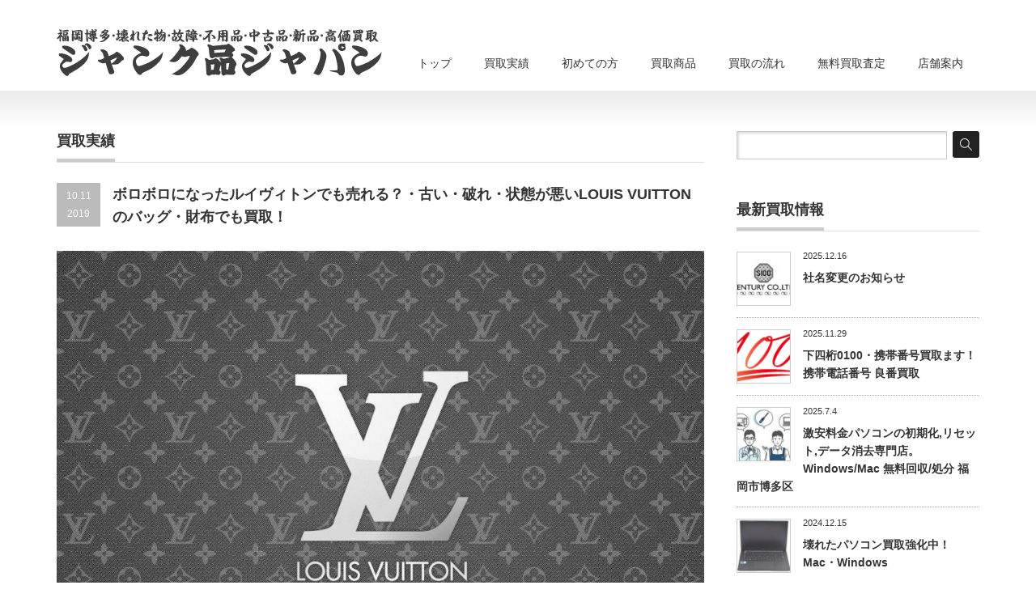

--- FILE ---
content_type: text/html; charset=UTF-8
request_url: https://www.junkhin.jp/2019/10/11/%E3%83%9C%E3%83%AD%E3%83%9C%E3%83%AD%E3%81%AB%E3%81%AA%E3%81%A3%E3%81%9F%E3%83%AB%E3%82%A4%E3%83%B4%E3%82%A3%E3%83%88%E3%83%B3%E3%83%BBlouis-vuitton%E3%81%AE%E3%83%90%E3%83%83%E3%82%B0/
body_size: 21667
content:
<!DOCTYPE html PUBLIC "-//W3C//DTD XHTML 1.1//EN" "http://www.w3.org/TR/xhtml11/DTD/xhtml11.dtd">
<!-- n -->
<!--[if lt IE 9]><html xmlns="http://www.w3.org/1999/xhtml" class="ie"><![endif]-->
<!--[if (gt IE 9)|!(IE)]><!--><html xmlns="http://www.w3.org/1999/xhtml"><!--<![endif]-->
<head profile="http://gmpg.org/xfn/11">
<meta http-equiv="Content-Type" content="text/html; charset=UTF-8" />
<meta http-equiv="X-UA-Compatible" content="IE=edge,chrome=1" />
<meta name="viewport" content="width=device-width,initial-scale=1.0" />
<title>ボロボロ・破れ・状態が悪い・壊れたルイヴィトン・LOUIS VUITTONのバッグ・財布買取いたします！状態が悪くて他店に断られた。。。ルイ・ヴィトンでも買取可能です。</title>
<meta name="description" content="壊れたルイヴィトン買取はジャンク品ジャパンにお任せください。ボロボロ・破れ・状態が悪い・壊れたルイヴィトン・LOUIS VUITTONのバッグ・財布買取いたします！状態が悪くて他店に断られた。。。ルイ・ヴィトンでも買取可能です。" />
<link rel="alternate" type="application/rss+xml" title="ジャンク品ジャパン-iPhone,iPad,Mac,壊れたパソコン,ブルーレイレコーダー,ドコモスマホ買取,SIMフリー,パナソニック製品,家電（電化製品）アムウェイ製品,故障・壊れた物買取！福岡市博多区店頭買取！全国宅配買取！出張買取 RSS Feed" href="https://www.junkhin.jp/feed/" />
<link rel="alternate" type="application/atom+xml" title="ジャンク品ジャパン-iPhone,iPad,Mac,壊れたパソコン,ブルーレイレコーダー,ドコモスマホ買取,SIMフリー,パナソニック製品,家電（電化製品）アムウェイ製品,故障・壊れた物買取！福岡市博多区店頭買取！全国宅配買取！出張買取 Atom Feed" href="https://www.junkhin.jp/feed/atom/" /> 
<link rel="pingback" href="https://www.junkhin.jp/xmlrpc.php" />


 
<link rel='dns-prefetch' href='//s.w.org' />
<link rel="alternate" type="application/rss+xml" title="ジャンク品ジャパン-iPhone,iPad,Mac,壊れたパソコン,ブルーレイレコーダー,ドコモスマホ買取,SIMフリー,パナソニック製品,家電（電化製品）アムウェイ製品,故障・壊れた物買取！福岡市博多区店頭買取！全国宅配買取！出張買取 &raquo; ボロボロになったルイヴィトンでも売れる？・古い・破れ・状態が悪いLOUIS VUITTONのバッグ・財布でも買取！ のコメントのフィード" href="https://www.junkhin.jp/2019/10/11/%e3%83%9c%e3%83%ad%e3%83%9c%e3%83%ad%e3%81%ab%e3%81%aa%e3%81%a3%e3%81%9f%e3%83%ab%e3%82%a4%e3%83%b4%e3%82%a3%e3%83%88%e3%83%b3%e3%83%bblouis-vuitton%e3%81%ae%e3%83%90%e3%83%83%e3%82%b0/feed/" />
		<script type="text/javascript">
			window._wpemojiSettings = {"baseUrl":"https:\/\/s.w.org\/images\/core\/emoji\/13.0.0\/72x72\/","ext":".png","svgUrl":"https:\/\/s.w.org\/images\/core\/emoji\/13.0.0\/svg\/","svgExt":".svg","source":{"concatemoji":"https:\/\/www.junkhin.jp\/wp-includes\/js\/wp-emoji-release.min.js?ver=5.5.17"}};
			!function(e,a,t){var n,r,o,i=a.createElement("canvas"),p=i.getContext&&i.getContext("2d");function s(e,t){var a=String.fromCharCode;p.clearRect(0,0,i.width,i.height),p.fillText(a.apply(this,e),0,0);e=i.toDataURL();return p.clearRect(0,0,i.width,i.height),p.fillText(a.apply(this,t),0,0),e===i.toDataURL()}function c(e){var t=a.createElement("script");t.src=e,t.defer=t.type="text/javascript",a.getElementsByTagName("head")[0].appendChild(t)}for(o=Array("flag","emoji"),t.supports={everything:!0,everythingExceptFlag:!0},r=0;r<o.length;r++)t.supports[o[r]]=function(e){if(!p||!p.fillText)return!1;switch(p.textBaseline="top",p.font="600 32px Arial",e){case"flag":return s([127987,65039,8205,9895,65039],[127987,65039,8203,9895,65039])?!1:!s([55356,56826,55356,56819],[55356,56826,8203,55356,56819])&&!s([55356,57332,56128,56423,56128,56418,56128,56421,56128,56430,56128,56423,56128,56447],[55356,57332,8203,56128,56423,8203,56128,56418,8203,56128,56421,8203,56128,56430,8203,56128,56423,8203,56128,56447]);case"emoji":return!s([55357,56424,8205,55356,57212],[55357,56424,8203,55356,57212])}return!1}(o[r]),t.supports.everything=t.supports.everything&&t.supports[o[r]],"flag"!==o[r]&&(t.supports.everythingExceptFlag=t.supports.everythingExceptFlag&&t.supports[o[r]]);t.supports.everythingExceptFlag=t.supports.everythingExceptFlag&&!t.supports.flag,t.DOMReady=!1,t.readyCallback=function(){t.DOMReady=!0},t.supports.everything||(n=function(){t.readyCallback()},a.addEventListener?(a.addEventListener("DOMContentLoaded",n,!1),e.addEventListener("load",n,!1)):(e.attachEvent("onload",n),a.attachEvent("onreadystatechange",function(){"complete"===a.readyState&&t.readyCallback()})),(n=t.source||{}).concatemoji?c(n.concatemoji):n.wpemoji&&n.twemoji&&(c(n.twemoji),c(n.wpemoji)))}(window,document,window._wpemojiSettings);
		</script>
		<style type="text/css">
img.wp-smiley,
img.emoji {
	display: inline !important;
	border: none !important;
	box-shadow: none !important;
	height: 1em !important;
	width: 1em !important;
	margin: 0 .07em !important;
	vertical-align: -0.1em !important;
	background: none !important;
	padding: 0 !important;
}
</style>
	<link rel='stylesheet' id='wp-block-library-css'  href='https://www.junkhin.jp/wp-includes/css/dist/block-library/style.min.css?ver=5.5.17' type='text/css' media='all' />
<link rel='stylesheet' id='contact-form-7-css'  href='https://www.junkhin.jp/wp-content/plugins/contact-form-7/includes/css/styles.css?ver=5.4' type='text/css' media='all' />
<script type='text/javascript' src='https://www.junkhin.jp/wp-includes/js/jquery/jquery.js?ver=1.12.4-wp' id='jquery-core-js'></script>
<link rel="https://api.w.org/" href="https://www.junkhin.jp/wp-json/" /><link rel="alternate" type="application/json" href="https://www.junkhin.jp/wp-json/wp/v2/posts/5204" /><link rel='prev' title='フィルムカメラ買取！ジャンク品ジャパンなら古いカメラまで買取いたします！' href='https://www.junkhin.jp/2019/07/12/%e3%83%95%e3%82%a3%e3%83%ab%e3%83%a0%e3%82%ab%e3%83%a1%e3%83%a9%e8%b2%b7%e5%8f%96%ef%bc%81%e3%82%b8%e3%83%a3%e3%83%b3%e3%82%af%e5%93%81%e3%82%b8%e3%83%a3%e3%83%91%e3%83%b3/' />
<link rel='next' title='福岡市内・市内近郊・出張買取行きます！今こそ断捨離！' href='https://www.junkhin.jp/2019/12/08/%e7%a6%8f%e5%b2%a1%e5%b8%82%e5%86%85%e3%83%bb%e5%b8%82%e5%86%85%e8%bf%91%e9%83%8a%e3%83%bb%e5%87%ba%e5%bc%b5%e8%b2%b7%e5%8f%96%e8%a1%8c%e3%81%8d%e3%81%be%e3%81%99%ef%bc%81%e4%bb%8a%e3%81%93%e3%81%9d/' />
<link rel="canonical" href="https://www.junkhin.jp/2019/10/11/%e3%83%9c%e3%83%ad%e3%83%9c%e3%83%ad%e3%81%ab%e3%81%aa%e3%81%a3%e3%81%9f%e3%83%ab%e3%82%a4%e3%83%b4%e3%82%a3%e3%83%88%e3%83%b3%e3%83%bblouis-vuitton%e3%81%ae%e3%83%90%e3%83%83%e3%82%b0/" />
<link rel='shortlink' href='http://wp.me/p1Z5uk-1lW' />
<link rel="alternate" type="application/json+oembed" href="https://www.junkhin.jp/wp-json/oembed/1.0/embed?url=https%3A%2F%2Fwww.junkhin.jp%2F2019%2F10%2F11%2F%25e3%2583%259c%25e3%2583%25ad%25e3%2583%259c%25e3%2583%25ad%25e3%2581%25ab%25e3%2581%25aa%25e3%2581%25a3%25e3%2581%259f%25e3%2583%25ab%25e3%2582%25a4%25e3%2583%25b4%25e3%2582%25a3%25e3%2583%2588%25e3%2583%25b3%25e3%2583%25bblouis-vuitton%25e3%2581%25ae%25e3%2583%2590%25e3%2583%2583%25e3%2582%25b0%2F" />
<link rel="alternate" type="text/xml+oembed" href="https://www.junkhin.jp/wp-json/oembed/1.0/embed?url=https%3A%2F%2Fwww.junkhin.jp%2F2019%2F10%2F11%2F%25e3%2583%259c%25e3%2583%25ad%25e3%2583%259c%25e3%2583%25ad%25e3%2581%25ab%25e3%2581%25aa%25e3%2581%25a3%25e3%2581%259f%25e3%2583%25ab%25e3%2582%25a4%25e3%2583%25b4%25e3%2582%25a3%25e3%2583%2588%25e3%2583%25b3%25e3%2583%25bblouis-vuitton%25e3%2581%25ae%25e3%2583%2590%25e3%2583%2583%25e3%2582%25b0%2F&#038;format=xml" />
<style media="print" type="text/css">div.faq_answer { display: block!important; }p.faq_nav { display: none; }</style>
<link rel="stylesheet" href="https://www.junkhin.jp/wp-content/themes/precious_tcd019/style.css?ver=1.6" type="text/css" />
<link rel="stylesheet" href="https://www.junkhin.jp/wp-content/themes/precious_tcd019/comment-style.css?ver=1.6" type="text/css" />

<link rel="stylesheet" media="screen and (min-width:641px)" href="https://www.junkhin.jp/wp-content/themes/precious_tcd019/style_pc.css?ver=1.6" type="text/css" />
<link rel="stylesheet" media="screen and (max-width:640px)" href="https://www.junkhin.jp/wp-content/themes/precious_tcd019/style_sp.css?ver=1.6" type="text/css" />

<link rel="stylesheet" href="https://www.junkhin.jp/wp-content/themes/precious_tcd019/japanese.css?ver=1.6" type="text/css" />

<script type="text/javascript" src="https://www.junkhin.jp/wp-content/themes/precious_tcd019/js/jscript.js?ver=1.6"></script>
<script type="text/javascript" src="https://www.junkhin.jp/wp-content/themes/precious_tcd019/js/scroll.js?ver=1.6"></script>
<script type="text/javascript" src="https://www.junkhin.jp/wp-content/themes/precious_tcd019/js/comment.js?ver=1.6"></script>
<script type="text/javascript" src="https://www.junkhin.jp/wp-content/themes/precious_tcd019/js/rollover.js?ver=1.6"></script>
<!--[if lt IE 9]>
<link id="stylesheet" rel="stylesheet" href="https://www.junkhin.jp/wp-content/themes/precious_tcd019/style_pc.css?ver=1.6" type="text/css" />
<script type="text/javascript" src="https://www.junkhin.jp/wp-content/themes/precious_tcd019/js/ie.js?ver=1.6"></script>
<link rel="stylesheet" href="https://www.junkhin.jp/wp-content/themes/precious_tcd019/ie.css" type="text/css" />
<![endif]-->

<style type="text/css">
body { font-size:14px; }

a:hover { color:#00A2D9; }

.page_navi a:hover, #post_pagination a:hover, #wp-calendar td a:hover, .pc #return_top:hover,
 #wp-calendar #prev a:hover, #wp-calendar #next a:hover, #footer #wp-calendar td a:hover, .widget_search #search-btn input:hover, .widget_search #searchsubmit:hover, .tcdw_category_list_widget a:hover, .tcdw_news_list_widget .month, .tcd_menu_widget a:hover, .tcd_menu_widget li.current-menu-item a, #submit_comment:hover, .google_search #search_button:hover
  { background-color:#00A2D9; }

#guest_info input:focus, #comment_textarea textarea:focus
  { border-color:#00A2D9; }

</style>


<script src="//statics.a8.net/a8sales/a8sales.js"></script>
<script src="//statics.a8.net/a8sales/a8crossDomain.js "></script>
</head>
<body class="post-template-default single single-post postid-5204 single-format-standard">

 <div id="header_wrap">
  <div id="header" class="clearfix">

   <!-- logo -->
   <h1 id="logo_image" style="top:17px; left:0px;"><a href=" https://www.junkhin.jp/" title="ジャンク品ジャパン-iPhone,iPad,Mac,壊れたパソコン,ブルーレイレコーダー,ドコモスマホ買取,SIMフリー,パナソニック製品,家電（電化製品）アムウェイ製品,故障・壊れた物買取！福岡市博多区店頭買取！全国宅配買取！出張買取"><img src="https://www.junkhin.jp/wp-content/uploads/tcd-w/logo.jpg?1770114335" alt="ジャンク品ジャパン-iPhone,iPad,Mac,壊れたパソコン,ブルーレイレコーダー,ドコモスマホ買取,SIMフリー,パナソニック製品,家電（電化製品）アムウェイ製品,故障・壊れた物買取！福岡市博多区店頭買取！全国宅配買取！出張買取" title="ジャンク品ジャパン-iPhone,iPad,Mac,壊れたパソコン,ブルーレイレコーダー,ドコモスマホ買取,SIMフリー,パナソニック製品,家電（電化製品）アムウェイ製品,故障・壊れた物買取！福岡市博多区店頭買取！全国宅配買取！出張買取" /></a></h1>

   <!-- global menu -->
   <a href="#" class="menu_button">menu</a>
   <div id="global_menu" class="clearfix">
    <ul id="menu-%e3%83%a1%e3%83%8b%e3%83%a5%e3%83%bc" class="menu"><li id="menu-item-61" class="menu-item menu-item-type-custom menu-item-object-custom menu-item-61"><a title="ジャンク品ジャパントップページ" href="/">トップ</a></li>
<li id="menu-item-2422" class="menu-item menu-item-type-taxonomy menu-item-object-category current-post-ancestor current-menu-parent current-post-parent menu-item-2422"><a title="ジャンク品ジャパン 買取実績" href="https://www.junkhin.jp/category/information/">買取実績</a></li>
<li id="menu-item-3060" class="menu-item menu-item-type-post_type menu-item-object-page menu-item-3060"><a title="初めてご利用の方・ご不安な方" href="https://www.junkhin.jp/first/">初めての方</a></li>
<li id="menu-item-2458" class="menu-item menu-item-type-custom menu-item-object-custom menu-item-2458"><a title="買取商品一覧" href="/product/">買取商品</a></li>
<li id="menu-item-2415" class="menu-item menu-item-type-post_type menu-item-object-page menu-item-has-children menu-item-2415"><a title="買取の流れ" href="https://www.junkhin.jp/flow/">買取の流れ</a>
<ul class="sub-menu">
	<li id="menu-item-2428" class="menu-item menu-item-type-post_type menu-item-object-page menu-item-2428"><a title="店頭買取-お店で買取査定" href="https://www.junkhin.jp/flow/shopkaitori/">店頭買取-お店で買取査定</a></li>
	<li id="menu-item-2431" class="menu-item menu-item-type-post_type menu-item-object-page menu-item-2431"><a title="出張買取-自宅で待つだけ！" href="https://www.junkhin.jp/flow/syuttyoukaitori/">出張買取-自宅で待つだけ！</a></li>
	<li id="menu-item-2435" class="menu-item menu-item-type-post_type menu-item-object-page menu-item-2435"><a title="宅配買取-簡単！全国より買取！" href="https://www.junkhin.jp/flow/takuhaikaitori/">宅配買取-全国より買取！</a></li>
</ul>
</li>
<li id="menu-item-2416" class="menu-item menu-item-type-post_type menu-item-object-page menu-item-2416"><a title="無料買取査定" href="https://www.junkhin.jp/satei/">無料買取査定</a></li>
<li id="menu-item-2506" class="menu-item menu-item-type-post_type menu-item-object-page menu-item-2506"><a href="https://www.junkhin.jp/shop/">店舗案内</a></li>
</ul>   </div>

  </div><!-- END #header -->
 </div><!-- END #header_wrap -->

 
 <div id="main_contents_wrap">
  <div id="main_contents" class="clearfix">
<div id="main_col">

 <h2 class="headline1"><span>買取実績</span></h2>

  
  <div id="post_title" class="clearfix">
   <p class="post_date"><span class="date">10.11</span><span class="month">2019</span></p>
   <h2>ボロボロになったルイヴィトンでも売れる？・古い・破れ・状態が悪いLOUIS VUITTONのバッグ・財布でも買取！</h2>
  </div>

  <div class="post clearfix">
   <div class="post_image"><img width="960" height="656" src="https://www.junkhin.jp/wp-content/uploads/2019/10/ジャンク品ジャパンだからできる！ボロボロになったルイヴィトンのバッグでも高額買取いたします！.jpg" class="attachment-large size-large wp-post-image" alt="ジャンク品ジャパンだからできる！ボロボロになったルイヴィトンのバッグでも高額買取いたします！" loading="lazy" srcset="https://www.junkhin.jp/wp-content/uploads/2019/10/ジャンク品ジャパンだからできる！ボロボロになったルイヴィトンのバッグでも高額買取いたします！.jpg 960w, https://www.junkhin.jp/wp-content/uploads/2019/10/ジャンク品ジャパンだからできる！ボロボロになったルイヴィトンのバッグでも高額買取いたします！-300x205.jpg 300w, https://www.junkhin.jp/wp-content/uploads/2019/10/ジャンク品ジャパンだからできる！ボロボロになったルイヴィトンのバッグでも高額買取いたします！-768x525.jpg 768w" sizes="(max-width: 960px) 100vw, 960px" /></div>   <p><strong>ボロボロになったルイヴィトンでも売れる？バッグ・財布<br />
状態が悪くて他店に断られた。。。ルイ・ヴィトンでも買取可能です。<br />
ジャンク品・壊れた物の買取は得意分野です！ルイヴィトン買取はジャンク品ジャパンにお任せください。<br />
ボロボロ・古い・破れ・状態が悪い・壊れたルイヴィトン・LOUIS VUITTONのバッグ買取いたします！<br />
福岡市博多区店頭買取<br />
全国送料無料宅配買取<br />
ご自宅で待つだけ出張買取</strong></p>
     </div><!-- END .post -->

    <div id="post_meta" class="clearfix">
      <ul id="meta">
            <li class="meta_category"><a href="https://www.junkhin.jp/category/information/" rel="category tag">買取実績</a></li>    <li class="meta_tag"><a href="https://www.junkhin.jp/tag/%e3%83%90%e3%83%83%e3%82%b0/" rel="tag">バッグ</a>, <a href="https://www.junkhin.jp/tag/%e3%83%96%e3%83%a9%e3%83%b3%e3%83%89%e5%93%81/" rel="tag">ブランド品</a>, <a href="https://www.junkhin.jp/tag/%e3%83%ab%e3%82%a4%e3%83%b4%e3%82%a3%e3%83%88%e3%83%b3%e3%83%bblouis-vuitton/" rel="tag">ルイヴィトン・LOUIS VUITTON</a>, <a href="https://www.junkhin.jp/tag/%e8%b2%a1%e5%b8%83/" rel="tag">財布</a></li>   </ul>
        </div>
  
  
    <div id="previous_next_post" class="clearfix">
   <p id="previous_post"><a href="https://www.junkhin.jp/2019/07/12/%e3%83%95%e3%82%a3%e3%83%ab%e3%83%a0%e3%82%ab%e3%83%a1%e3%83%a9%e8%b2%b7%e5%8f%96%ef%bc%81%e3%82%b8%e3%83%a3%e3%83%b3%e3%82%af%e5%93%81%e3%82%b8%e3%83%a3%e3%83%91%e3%83%b3/" rel="prev">フィルムカメラ買取！ジャンク品ジャパンなら古いカメラまで買取いたします！</a></p>
   <p id="next_post"><a href="https://www.junkhin.jp/2019/12/08/%e7%a6%8f%e5%b2%a1%e5%b8%82%e5%86%85%e3%83%bb%e5%b8%82%e5%86%85%e8%bf%91%e9%83%8a%e3%83%bb%e5%87%ba%e5%bc%b5%e8%b2%b7%e5%8f%96%e8%a1%8c%e3%81%8d%e3%81%be%e3%81%99%ef%bc%81%e4%bb%8a%e3%81%93%e3%81%9d/" rel="next">福岡市内・市内近郊・出張買取行きます！今こそ断捨離！</a></p>
  </div>
  
    <div id="related_post">
   <h3 class="headline1"><span>関連記事</span></h3>
   <ul class="clearfix">
        <li class="clearfix odd no_thumbnail">
          <a class="image" href="https://www.junkhin.jp/2016/02/04/%e4%b8%ad%e5%8f%a4-softbank-iphone5s-16gb%e8%b2%b7%e5%8f%96%e3%81%be%e3%81%97%e3%81%9f%ef%bc%81%e3%82%b7%e3%83%ab%e3%83%90%e3%83%bc/"><img width="72" height="72" src="https://www.junkhin.jp/wp-content/uploads/2016/02/中古-SoftBank-iPhone5s-16GB買取ました！シルバー、iPhoneの買取はジャンク品ジャパンまで！-72x72.jpg" class="attachment-size1 size-size1 wp-post-image" alt="中古 SoftBank iPhone5s 16GB買取ました！シルバー、iPhoneの買取はジャンク品ジャパンまで！" loading="lazy" srcset="https://www.junkhin.jp/wp-content/uploads/2016/02/中古-SoftBank-iPhone5s-16GB買取ました！シルバー、iPhoneの買取はジャンク品ジャパンまで！-72x72.jpg 72w, https://www.junkhin.jp/wp-content/uploads/2016/02/中古-SoftBank-iPhone5s-16GB買取ました！シルバー、iPhoneの買取はジャンク品ジャパンまで！-150x150.jpg 150w" sizes="(max-width: 72px) 100vw, 72px" /></a>
          <div class="info">
      <p class="date">2016.2.4</p>      <h4 class="title"><a href="https://www.junkhin.jp/2016/02/04/%e4%b8%ad%e5%8f%a4-softbank-iphone5s-16gb%e8%b2%b7%e5%8f%96%e3%81%be%e3%81%97%e3%81%9f%ef%bc%81%e3%82%b7%e3%83%ab%e3%83%90%e3%83%bc/">中古 SoftBank iPhone5s 16GB買取ました！シルバー</a></h4>
     </div>
    </li>
        <li class="clearfix even no_thumbnail">
          <a class="image" href="https://www.junkhin.jp/2015/11/15/%e4%b8%ad%e5%8f%a4-softbank-iphone6-plus-128gb-%e3%82%b9%e3%83%9a%e3%83%bc%e3%82%b9%e3%82%b0%e3%83%ac%e3%82%a4-mgac2ja%e8%b2%b7%e5%8f%96%e3%81%be%e3%81%97%e3%81%9f%ef%bc%81/"><img width="72" height="72" src="https://www.junkhin.jp/wp-content/uploads/2015/11/中古-SoftBank-iPhone6-Plus-128GB-スペースグレイ-MGAC2JA買取ました！-72x72.jpg" class="attachment-size1 size-size1 wp-post-image" alt="" loading="lazy" srcset="https://www.junkhin.jp/wp-content/uploads/2015/11/中古-SoftBank-iPhone6-Plus-128GB-スペースグレイ-MGAC2JA買取ました！-72x72.jpg 72w, https://www.junkhin.jp/wp-content/uploads/2015/11/中古-SoftBank-iPhone6-Plus-128GB-スペースグレイ-MGAC2JA買取ました！-150x150.jpg 150w" sizes="(max-width: 72px) 100vw, 72px" /></a>
          <div class="info">
      <p class="date">2015.11.15</p>      <h4 class="title"><a href="https://www.junkhin.jp/2015/11/15/%e4%b8%ad%e5%8f%a4-softbank-iphone6-plus-128gb-%e3%82%b9%e3%83%9a%e3%83%bc%e3%82%b9%e3%82%b0%e3%83%ac%e3%82%a4-mgac2ja%e8%b2%b7%e5%8f%96%e3%81%be%e3%81%97%e3%81%9f%ef%bc%81/">中古 SoftBank iPhone6 Plus 128GB スペースグレイ MGAC2J/A買取ました！</a></h4>
     </div>
    </li>
        <li class="clearfix odd no_thumbnail">
          <a class="image" href="https://www.junkhin.jp/2016/01/12/%e7%94%bb%e9%9d%a2%e5%89%b2%e3%82%8csoftbank-iphone6-128gb%e8%b2%b7%e5%8f%96%e3%81%be%e3%81%97%e3%81%9f%ef%bc%81mg4c2ja-%e3%82%b7%e3%83%ab%e3%83%90%e3%83%bc/"><img width="72" height="72" src="https://www.junkhin.jp/wp-content/uploads/2016/01/画面割れSoftBank-iPhone6-128GB買取ました！MG4C2JA-シルバー-72x72.jpg" class="attachment-size1 size-size1 wp-post-image" alt="画面割れSoftBank iPhone6 128GB買取ました！MG4C2J/A シルバー" loading="lazy" srcset="https://www.junkhin.jp/wp-content/uploads/2016/01/画面割れSoftBank-iPhone6-128GB買取ました！MG4C2JA-シルバー-72x72.jpg 72w, https://www.junkhin.jp/wp-content/uploads/2016/01/画面割れSoftBank-iPhone6-128GB買取ました！MG4C2JA-シルバー-150x150.jpg 150w" sizes="(max-width: 72px) 100vw, 72px" /></a>
          <div class="info">
      <p class="date">2016.1.12</p>      <h4 class="title"><a href="https://www.junkhin.jp/2016/01/12/%e7%94%bb%e9%9d%a2%e5%89%b2%e3%82%8csoftbank-iphone6-128gb%e8%b2%b7%e5%8f%96%e3%81%be%e3%81%97%e3%81%9f%ef%bc%81mg4c2ja-%e3%82%b7%e3%83%ab%e3%83%90%e3%83%bc/">画面割れSoftBank iPhone6 128GB買取ました！MG4C2J/A シルバー</a></h4>
     </div>
    </li>
        <li class="clearfix even no_thumbnail">
          <a class="image" href="https://www.junkhin.jp/2017/06/15/%e7%8f%be%e8%a1%8c%e5%9e%8b-%e3%82%a2%e3%83%a0%e3%82%a6%e3%82%a7%e3%82%a4-%e3%82%af%e3%82%a3%e3%83%bc%e3%83%b3-21%e3%83%94%e3%83%bc%e3%82%b9%e3%82%bb%e3%83%83%e3%83%88-%e9%8d%8b/"><img width="72" height="72" src="https://www.junkhin.jp/wp-content/uploads/2017/06/現行型-アムウェイ-クィーン-21ピースセット-鍋・フライパンセット-買取りました！-72x72.jpg" class="attachment-size1 size-size1 wp-post-image" alt="現行型 アムウェイ クィーン 21ピースセット (鍋・フライパンセット) 買取りました！" loading="lazy" srcset="https://www.junkhin.jp/wp-content/uploads/2017/06/現行型-アムウェイ-クィーン-21ピースセット-鍋・フライパンセット-買取りました！-72x72.jpg 72w, https://www.junkhin.jp/wp-content/uploads/2017/06/現行型-アムウェイ-クィーン-21ピースセット-鍋・フライパンセット-買取りました！-150x150.jpg 150w" sizes="(max-width: 72px) 100vw, 72px" /></a>
          <div class="info">
      <p class="date">2017.6.15</p>      <h4 class="title"><a href="https://www.junkhin.jp/2017/06/15/%e7%8f%be%e8%a1%8c%e5%9e%8b-%e3%82%a2%e3%83%a0%e3%82%a6%e3%82%a7%e3%82%a4-%e3%82%af%e3%82%a3%e3%83%bc%e3%83%b3-21%e3%83%94%e3%83%bc%e3%82%b9%e3%82%bb%e3%83%83%e3%83%88-%e9%8d%8b/">現行型 アムウェイ クィーン 21ピースセット (鍋・フライパンセット) 買取りました！</a></h4>
     </div>
    </li>
       </ul>
  </div>
    
  
  <!-- footer banner -->
  <ul id="footer_banner" class="clearfix">
       <li class="num1"><a href="http://www.junkhinjapan.com/" target="_blank"><img src="https://www.junkhin.jp/wp-content/uploads/tcd-w/jjp385-130.jpg" alt="" /></a></li>
         <li class="num2"><a href="https://line.me/ti/p/%40bzf3953e"><img src="https://www.junkhin.jp/wp-content/uploads/tcd-w/line385-130-1.jpg" alt="" /></a></li>
         </ul>
 
</div><!-- END #main_col -->


<div id="side_col">

 <div class="side_widget clearfix widget_search" id="search-4">
<form role="search" method="get" id="searchform" class="searchform" action="https://www.junkhin.jp/">
				<div>
					<label class="screen-reader-text" for="s">検索:</label>
					<input type="text" value="" name="s" id="s" />
					<input type="submit" id="searchsubmit" value="検索" />
				</div>
			</form></div>
<div class="side_widget clearfix tcd_recent_post_widget" id="tcd_recent_post_widget-2">
<h3 class="side_headline"><span>最新買取情報</span></h3>
<ul>
  <li class="clearfix">
  <a class="image" href="https://www.junkhin.jp/2025/12/16/century/"><img width="72" height="72" src="https://www.junkhin.jp/wp-content/uploads/2025/12/century_logo_1-72x72.jpg" class="attachment-size1 size-size1 wp-post-image" alt="株式会社CENTURY" loading="lazy" srcset="https://www.junkhin.jp/wp-content/uploads/2025/12/century_logo_1-72x72.jpg 72w, https://www.junkhin.jp/wp-content/uploads/2025/12/century_logo_1-150x150.jpg 150w" sizes="(max-width: 72px) 100vw, 72px" /></a>
  <div class="info">
   <p class="date">2025.12.16</p>   <a class="title" href="https://www.junkhin.jp/2025/12/16/century/">社名変更のお知らせ</a>
  </div>
 </li>
  <li class="clearfix">
  <a class="image" href="https://www.junkhin.jp/2025/11/29/0100ryoban/"><img width="72" height="72" src="https://www.junkhin.jp/wp-content/uploads/2025/11/1100-618-72x72.png" class="attachment-size1 size-size1 wp-post-image" alt="下四桁0100・携帯番号買取ます！携帯電話番号 良番買取" loading="lazy" srcset="https://www.junkhin.jp/wp-content/uploads/2025/11/1100-618-72x72.png 72w, https://www.junkhin.jp/wp-content/uploads/2025/11/1100-618-150x150.png 150w" sizes="(max-width: 72px) 100vw, 72px" /></a>
  <div class="info">
   <p class="date">2025.11.29</p>   <a class="title" href="https://www.junkhin.jp/2025/11/29/0100ryoban/">下四桁0100・携帯番号買取ます！携帯電話番号 良番買取</a>
  </div>
 </li>
  <li class="clearfix">
  <a class="image" href="https://www.junkhin.jp/2025/07/04/pcshuri-fukuoka/"><img width="72" height="72" src="https://www.junkhin.jp/wp-content/uploads/2025/07/750-72x72.jpg" class="attachment-size1 size-size1 wp-post-image" alt="激安料金パソコンの初期化,リセット,データ消去専門店。Windows/Mac 無料回収/処分 福岡市博多区" loading="lazy" srcset="https://www.junkhin.jp/wp-content/uploads/2025/07/750-72x72.jpg 72w, https://www.junkhin.jp/wp-content/uploads/2025/07/750-150x150.jpg 150w" sizes="(max-width: 72px) 100vw, 72px" /></a>
  <div class="info">
   <p class="date">2025.7.4</p>   <a class="title" href="https://www.junkhin.jp/2025/07/04/pcshuri-fukuoka/">激安料金パソコンの初期化,リセット,データ消去専門店。Windows/Mac 無料回収/処分 福岡市博多区</a>
  </div>
 </li>
  <li class="clearfix">
  <a class="image" href="https://www.junkhin.jp/2024/12/15/junkpc-mac-windows-kaitori/"><img width="72" height="72" src="https://www.junkhin.jp/wp-content/uploads/2024/12/DSC0010.jpg-1-72x72.jpg" class="attachment-size1 size-size1 wp-post-image" alt="壊れたパソコン買取強化中！" loading="lazy" srcset="https://www.junkhin.jp/wp-content/uploads/2024/12/DSC0010.jpg-1-72x72.jpg 72w, https://www.junkhin.jp/wp-content/uploads/2024/12/DSC0010.jpg-1-150x150.jpg 150w" sizes="(max-width: 72px) 100vw, 72px" /></a>
  <div class="info">
   <p class="date">2024.12.15</p>   <a class="title" href="https://www.junkhin.jp/2024/12/15/junkpc-mac-windows-kaitori/">壊れたパソコン買取強化中！Mac・Windows</a>
  </div>
 </li>
  <li class="clearfix">
  <a class="image" href="https://www.junkhin.jp/2024/12/10/line/"><img width="72" height="72" src="https://www.junkhin.jp/wp-content/uploads/2018/12/Facebookでは最新情報をお届けしています！-72x72.jpg" class="attachment-size1 size-size1 wp-post-image" alt="LINEお問い合わせは24時間365日受付！" loading="lazy" srcset="https://www.junkhin.jp/wp-content/uploads/2018/12/Facebookでは最新情報をお届けしています！-72x72.jpg 72w, https://www.junkhin.jp/wp-content/uploads/2018/12/Facebookでは最新情報をお届けしています！-150x150.jpg 150w" sizes="(max-width: 72px) 100vw, 72px" /></a>
  <div class="info">
   <p class="date">2024.12.10</p>   <a class="title" href="https://www.junkhin.jp/2024/12/10/line/">LINE査定・お問い合わせは24時間365日受付</a>
  </div>
 </li>
  <li class="clearfix">
  <a class="image" href="https://www.junkhin.jp/2021/11/15/%e3%83%9c%e3%83%ad%e3%83%9c%e3%83%ad%e3%83%bb%e5%8f%a4%e3%81%84%e3%83%bb%e7%8a%b6%e6%85%8b%e3%81%8c%e6%82%aa%e3%81%84%e3%82%b7%e3%83%a3%e3%83%8d%e3%83%ab%e3%83%bbchanel%e3%83%bb%e3%83%ab%e3%82%a4/"><img src="https://www.junkhin.jp/wp-content/themes/precious_tcd019/img/common/no_image1.gif" alt="" title="" /></a>
  <div class="info">
   <p class="date">2021.11.15</p>   <a class="title" href="https://www.junkhin.jp/2021/11/15/%e3%83%9c%e3%83%ad%e3%83%9c%e3%83%ad%e3%83%bb%e5%8f%a4%e3%81%84%e3%83%bb%e7%8a%b6%e6%85%8b%e3%81%8c%e6%82%aa%e3%81%84%e3%82%b7%e3%83%a3%e3%83%8d%e3%83%ab%e3%83%bbchanel%e3%83%bb%e3%83%ab%e3%82%a4/">ボロボロ・古い・状態が悪いシャネル・CHANEL・ルイヴィトン・LOUIS VUITTONのバッグ・財布買取いたします！</a>
  </div>
 </li>
  <li class="clearfix">
  <a class="image" href="https://www.junkhin.jp/2020/04/09/%e5%85%a8%e5%9b%bd%e3%82%88%e3%82%8a%e6%b2%a2%e5%b1%b1%e3%81%ae%e3%81%94%e4%be%9d%e9%a0%bc%e8%aa%a0%e3%81%ab%e3%81%82%e3%82%8a%e3%81%8c%e3%81%a8%e3%81%86%e3%81%94%e3%81%96%e3%81%84%e3%81%be%e3%81%99/"><img width="72" height="72" src="https://www.junkhin.jp/wp-content/uploads/2020/04/中古品・壊れた物の買取は全国対応スピード買取、ジャンク品ジャパンにお任せください！-72x72.jpg" class="attachment-size1 size-size1 wp-post-image" alt="中古品・壊れた物の買取は全国対応スピード買取、ジャンク品ジャパンにお任せください！" loading="lazy" srcset="https://www.junkhin.jp/wp-content/uploads/2020/04/中古品・壊れた物の買取は全国対応スピード買取、ジャンク品ジャパンにお任せください！-72x72.jpg 72w, https://www.junkhin.jp/wp-content/uploads/2020/04/中古品・壊れた物の買取は全国対応スピード買取、ジャンク品ジャパンにお任せください！-150x150.jpg 150w" sizes="(max-width: 72px) 100vw, 72px" /></a>
  <div class="info">
   <p class="date">2020.4.9</p>   <a class="title" href="https://www.junkhin.jp/2020/04/09/%e5%85%a8%e5%9b%bd%e3%82%88%e3%82%8a%e6%b2%a2%e5%b1%b1%e3%81%ae%e3%81%94%e4%be%9d%e9%a0%bc%e8%aa%a0%e3%81%ab%e3%81%82%e3%82%8a%e3%81%8c%e3%81%a8%e3%81%86%e3%81%94%e3%81%96%e3%81%84%e3%81%be%e3%81%99/">全国より沢山のご依頼誠にありがとうございます！</a>
  </div>
 </li>
  <li class="clearfix">
  <a class="image" href="https://www.junkhin.jp/2020/02/03/windows7%e3%81%ae%e3%83%91%e3%82%bd%e3%82%b3%e3%83%b3%e3%81%a7%e3%82%82%e3%82%b8%e3%83%a3%e3%83%b3%e3%82%af%e5%93%81%e3%82%b8%e3%83%a3%e3%83%91%e3%83%b3%e3%81%aa%e3%82%89%e8%b2%b7%e5%8f%96%e3%81%84/"><img width="72" height="72" src="https://www.junkhin.jp/wp-content/uploads/2020/02/Windows7サポート終了でもジャンク品パソコン買取ドットコムなら買取いたします！-72x72.jpg" class="attachment-size1 size-size1 wp-post-image" alt="Windows7サポート終了のパソコンでもジャンク品ジャパンなら買取いたします！壊れたノートパソコン・デスクトップ・MacBookなど" loading="lazy" srcset="https://www.junkhin.jp/wp-content/uploads/2020/02/Windows7サポート終了でもジャンク品パソコン買取ドットコムなら買取いたします！-72x72.jpg 72w, https://www.junkhin.jp/wp-content/uploads/2020/02/Windows7サポート終了でもジャンク品パソコン買取ドットコムなら買取いたします！-150x150.jpg 150w" sizes="(max-width: 72px) 100vw, 72px" /></a>
  <div class="info">
   <p class="date">2020.2.3</p>   <a class="title" href="https://www.junkhin.jp/2020/02/03/windows7%e3%81%ae%e3%83%91%e3%82%bd%e3%82%b3%e3%83%b3%e3%81%a7%e3%82%82%e3%82%b8%e3%83%a3%e3%83%b3%e3%82%af%e5%93%81%e3%82%b8%e3%83%a3%e3%83%91%e3%83%b3%e3%81%aa%e3%82%89%e8%b2%b7%e5%8f%96%e3%81%84/">Windows7のパソコンでもジャンク品ジャパンなら買取いたします！</a>
  </div>
 </li>
 </ul>
</div>
<div class="side_widget clearfix widget_archive" id="archives-4">
<h3 class="side_headline"><span>過去の記事</span></h3>
		<label class="screen-reader-text" for="archives-dropdown-4">過去の記事</label>
		<select id="archives-dropdown-4" name="archive-dropdown">
			
			<option value="">月を選択</option>
				<option value='https://www.junkhin.jp/2025/12/'> 2025年12月 &nbsp;(1)</option>
	<option value='https://www.junkhin.jp/2025/11/'> 2025年11月 &nbsp;(1)</option>
	<option value='https://www.junkhin.jp/2025/07/'> 2025年7月 &nbsp;(1)</option>
	<option value='https://www.junkhin.jp/2024/12/'> 2024年12月 &nbsp;(2)</option>
	<option value='https://www.junkhin.jp/2021/11/'> 2021年11月 &nbsp;(1)</option>
	<option value='https://www.junkhin.jp/2020/04/'> 2020年4月 &nbsp;(1)</option>
	<option value='https://www.junkhin.jp/2020/02/'> 2020年2月 &nbsp;(1)</option>
	<option value='https://www.junkhin.jp/2019/12/'> 2019年12月 &nbsp;(1)</option>
	<option value='https://www.junkhin.jp/2019/10/'> 2019年10月 &nbsp;(1)</option>
	<option value='https://www.junkhin.jp/2019/07/'> 2019年7月 &nbsp;(1)</option>
	<option value='https://www.junkhin.jp/2019/04/'> 2019年4月 &nbsp;(1)</option>
	<option value='https://www.junkhin.jp/2019/03/'> 2019年3月 &nbsp;(1)</option>
	<option value='https://www.junkhin.jp/2019/02/'> 2019年2月 &nbsp;(1)</option>
	<option value='https://www.junkhin.jp/2018/12/'> 2018年12月 &nbsp;(2)</option>
	<option value='https://www.junkhin.jp/2018/11/'> 2018年11月 &nbsp;(1)</option>
	<option value='https://www.junkhin.jp/2018/09/'> 2018年9月 &nbsp;(1)</option>
	<option value='https://www.junkhin.jp/2018/07/'> 2018年7月 &nbsp;(4)</option>
	<option value='https://www.junkhin.jp/2018/06/'> 2018年6月 &nbsp;(1)</option>
	<option value='https://www.junkhin.jp/2018/05/'> 2018年5月 &nbsp;(1)</option>
	<option value='https://www.junkhin.jp/2018/04/'> 2018年4月 &nbsp;(2)</option>
	<option value='https://www.junkhin.jp/2018/03/'> 2018年3月 &nbsp;(5)</option>
	<option value='https://www.junkhin.jp/2018/02/'> 2018年2月 &nbsp;(2)</option>
	<option value='https://www.junkhin.jp/2018/01/'> 2018年1月 &nbsp;(1)</option>
	<option value='https://www.junkhin.jp/2017/12/'> 2017年12月 &nbsp;(1)</option>
	<option value='https://www.junkhin.jp/2017/11/'> 2017年11月 &nbsp;(2)</option>
	<option value='https://www.junkhin.jp/2017/10/'> 2017年10月 &nbsp;(6)</option>
	<option value='https://www.junkhin.jp/2017/09/'> 2017年9月 &nbsp;(11)</option>
	<option value='https://www.junkhin.jp/2017/08/'> 2017年8月 &nbsp;(7)</option>
	<option value='https://www.junkhin.jp/2017/07/'> 2017年7月 &nbsp;(7)</option>
	<option value='https://www.junkhin.jp/2017/06/'> 2017年6月 &nbsp;(7)</option>
	<option value='https://www.junkhin.jp/2017/05/'> 2017年5月 &nbsp;(10)</option>
	<option value='https://www.junkhin.jp/2017/04/'> 2017年4月 &nbsp;(9)</option>
	<option value='https://www.junkhin.jp/2017/03/'> 2017年3月 &nbsp;(6)</option>
	<option value='https://www.junkhin.jp/2017/02/'> 2017年2月 &nbsp;(11)</option>
	<option value='https://www.junkhin.jp/2017/01/'> 2017年1月 &nbsp;(10)</option>
	<option value='https://www.junkhin.jp/2016/12/'> 2016年12月 &nbsp;(10)</option>
	<option value='https://www.junkhin.jp/2016/11/'> 2016年11月 &nbsp;(10)</option>
	<option value='https://www.junkhin.jp/2016/10/'> 2016年10月 &nbsp;(8)</option>
	<option value='https://www.junkhin.jp/2016/09/'> 2016年9月 &nbsp;(10)</option>
	<option value='https://www.junkhin.jp/2016/08/'> 2016年8月 &nbsp;(10)</option>
	<option value='https://www.junkhin.jp/2016/07/'> 2016年7月 &nbsp;(15)</option>
	<option value='https://www.junkhin.jp/2016/06/'> 2016年6月 &nbsp;(19)</option>
	<option value='https://www.junkhin.jp/2016/05/'> 2016年5月 &nbsp;(28)</option>
	<option value='https://www.junkhin.jp/2016/04/'> 2016年4月 &nbsp;(34)</option>
	<option value='https://www.junkhin.jp/2016/03/'> 2016年3月 &nbsp;(60)</option>
	<option value='https://www.junkhin.jp/2016/02/'> 2016年2月 &nbsp;(75)</option>
	<option value='https://www.junkhin.jp/2016/01/'> 2016年1月 &nbsp;(71)</option>
	<option value='https://www.junkhin.jp/2015/12/'> 2015年12月 &nbsp;(63)</option>
	<option value='https://www.junkhin.jp/2015/11/'> 2015年11月 &nbsp;(76)</option>

		</select>

<script type="text/javascript">
/* <![CDATA[ */
(function() {
	var dropdown = document.getElementById( "archives-dropdown-4" );
	function onSelectChange() {
		if ( dropdown.options[ dropdown.selectedIndex ].value !== '' ) {
			document.location.href = this.options[ this.selectedIndex ].value;
		}
	}
	dropdown.onchange = onSelectChange;
})();
/* ]]> */
</script>
			</div>
<div class="side_widget clearfix tcdw_news_list_widget" id="tcdw_news_list_widget-2">
<h3 class="side_headline"><span>お知らせ</span></h3>
<ol>
  <li class="clearfix">
  <p class="date">2026/1/9</p>
  <a class="title" href="https://www.junkhin.jp/news/2026-01-11/">1月11日(日)は臨時のお休みとなります。</a>
 </li>
  <li class="clearfix">
  <p class="date">2025/12/31</p>
  <a class="title" href="https://www.junkhin.jp/news/2025-2026/">年末年始の営業について</a>
 </li>
  <li class="clearfix">
  <p class="date">2025/12/24</p>
  <a class="title" href="https://www.junkhin.jp/news/century/">社名変更のお知らせ</a>
 </li>
  <li class="clearfix">
  <p class="date">2025/12/23</p>
  <a class="title" href="https://www.junkhin.jp/news/junkpc/">壊れたパソコン買取強化中！自作PC・ゲーミングパソコン大歓迎！無料引き取りも可能</a>
 </li>
  <li class="clearfix">
  <p class="date">2025/11/29</p>
  <a class="title" href="https://www.junkhin.jp/news/ryoban0100/">下四桁0100・携帯番号買取ます！携帯電話番号 良番買取</a>
 </li>
 </ol>
</div>
<div class="side_widget clearfix widget_nav_menu" id="nav_menu-4">
<h3 class="side_headline"><span>MENU</span></h3>
<div class="menu-%e3%83%a1%e3%83%8b%e3%83%a5%e3%83%bc2-container"><ul id="menu-%e3%83%a1%e3%83%8b%e3%83%a5%e3%83%bc2" class="menu"><li id="menu-item-2441" class="menu-item menu-item-type-custom menu-item-object-custom menu-item-home menu-item-2441"><a title="ジャンク品ジャパン" href="https://www.junkhin.jp/">トップページ</a></li>
<li id="menu-item-2505" class="menu-item menu-item-type-post_type menu-item-object-page menu-item-2505"><a href="https://www.junkhin.jp/shop/">店舗案内</a></li>
<li id="menu-item-2440" class="menu-item menu-item-type-taxonomy menu-item-object-category current-post-ancestor current-menu-parent current-post-parent menu-item-2440"><a title="ジャンク品ジャパン 買取実績" href="https://www.junkhin.jp/category/information/">買取実績</a></li>
<li id="menu-item-3038" class="menu-item menu-item-type-post_type menu-item-object-page menu-item-3038"><a href="https://www.junkhin.jp/first/">初めてご利用の方・ご不安な方</a></li>
<li id="menu-item-2457" class="menu-item menu-item-type-custom menu-item-object-custom menu-item-2457"><a title="買取商品一覧" href="/product/">買取商品一覧</a></li>
<li id="menu-item-2442" class="menu-item menu-item-type-post_type menu-item-object-page menu-item-has-children menu-item-2442"><a href="https://www.junkhin.jp/flow/">買取の流れ</a>
<ul class="sub-menu">
	<li id="menu-item-2445" class="menu-item menu-item-type-post_type menu-item-object-page menu-item-2445"><a title="店頭買取-お店で買取査定" href="https://www.junkhin.jp/flow/shopkaitori/">店頭買取-お店で買取査定</a></li>
	<li id="menu-item-2443" class="menu-item menu-item-type-post_type menu-item-object-page menu-item-2443"><a title="出張買取-自宅で待つだけ！" href="https://www.junkhin.jp/flow/syuttyoukaitori/">出張買取-自宅で待つだけ！</a></li>
	<li id="menu-item-2444" class="menu-item menu-item-type-post_type menu-item-object-page menu-item-2444"><a title="宅配買取-全国より買取！" href="https://www.junkhin.jp/flow/takuhaikaitori/">宅配買取-全国より簡単買取！</a></li>
	<li id="menu-item-4468" class="menu-item menu-item-type-post_type menu-item-object-page menu-item-4468"><a title="東京23区完全無料出張買取" href="https://www.junkhin.jp/flow/%e6%9d%b1%e4%ba%ac23%e5%8c%ba%e5%ae%8c%e5%85%a8%e7%84%a1%e6%96%99%e5%87%ba%e5%bc%b5%e8%b2%b7%e5%8f%96/">東京23区完全無料出張買取</a></li>
</ul>
</li>
<li id="menu-item-2446" class="menu-item menu-item-type-post_type menu-item-object-page menu-item-2446"><a title="無料買取査定24時間受付" href="https://www.junkhin.jp/satei/">無料買取査定24時間受付</a></li>
<li id="menu-item-4726" class="menu-item menu-item-type-post_type menu-item-object-page menu-item-4726"><a href="https://www.junkhin.jp/rule/">買取利用規約</a></li>
<li id="menu-item-2449" class="menu-item menu-item-type-post_type menu-item-object-page menu-item-2449"><a href="https://www.junkhin.jp/link/">リンク</a></li>
<li id="menu-item-2450" class="menu-item menu-item-type-post_type menu-item-object-page menu-item-2450"><a href="https://www.junkhin.jp/agency/">買取代理店募集</a></li>
<li id="menu-item-2455" class="menu-item menu-item-type-post_type menu-item-object-page menu-item-2455"><a title="求人情報" href="https://www.junkhin.jp/recruit/">求人情報</a></li>
<li id="menu-item-2451" class="menu-item menu-item-type-post_type menu-item-object-page menu-item-2451"><a href="https://www.junkhin.jp/company/">運営会社</a></li>
<li id="menu-item-2452" class="menu-item menu-item-type-post_type menu-item-object-page menu-item-2452"><a href="https://www.junkhin.jp/contact/">お問い合わせ</a></li>
<li id="menu-item-2501" class="menu-item menu-item-type-custom menu-item-object-custom menu-item-2501"><a title="お知らせ" href="/news/">お知らせ</a></li>
<li id="menu-item-4021" class="menu-item menu-item-type-post_type menu-item-object-page menu-item-4021"><a href="https://www.junkhin.jp/apple-store-%e6%97%a5%e6%9c%ac%ef%bc%88%e3%82%a2%e3%83%83%e3%83%97%e3%83%ab%e3%82%b9%e3%83%88%e3%82%a2%ef%bc%89genius-bar/">Apple Store 日本（アップルストア）Genius Bar</a></li>
</ul></div></div>
<div class="side_widget clearfix widget_tag_cloud" id="tag_cloud-10">
<h3 class="side_headline"><span>タグクラウド</span></h3>
<div class="tagcloud"><a href="https://www.junkhin.jp/tag/android%e3%82%bf%e3%83%96%e3%83%ac%e3%83%83%e3%83%88/" class="tag-cloud-link tag-link-50 tag-link-position-1" style="font-size: 14.461538461538pt;" aria-label="Androidタブレット (34個の項目)">Androidタブレット</a>
<a href="https://www.junkhin.jp/tag/apple/" class="tag-cloud-link tag-link-9 tag-link-position-2" style="font-size: 22pt;" aria-label="Apple (330個の項目)">Apple</a>
<a href="https://www.junkhin.jp/tag/arrows/" class="tag-cloud-link tag-link-65 tag-link-position-3" style="font-size: 9.9230769230769pt;" aria-label="ARROWS (8個の項目)">ARROWS</a>
<a href="https://www.junkhin.jp/tag/au/" class="tag-cloud-link tag-link-16 tag-link-position-4" style="font-size: 17.384615384615pt;" aria-label="au (82個の項目)">au</a>
<a href="https://www.junkhin.jp/tag/docomo/" class="tag-cloud-link tag-link-17 tag-link-position-5" style="font-size: 16.615384615385pt;" aria-label="docomo (65個の項目)">docomo</a>
<a href="https://www.junkhin.jp/tag/galaxy%e3%82%ae%e3%83%a3%e3%83%a9%e3%82%af%e3%82%b7%e3%83%bc/" class="tag-cloud-link tag-link-55 tag-link-position-6" style="font-size: 11.846153846154pt;" aria-label="Galaxy(ギャラクシー) (15個の項目)">Galaxy(ギャラクシー)</a>
<a href="https://www.junkhin.jp/tag/imac/" class="tag-cloud-link tag-link-10 tag-link-position-7" style="font-size: 14.076923076923pt;" aria-label="iMac (30個の項目)">iMac</a>
<a href="https://www.junkhin.jp/tag/ipad/" class="tag-cloud-link tag-link-30 tag-link-position-8" style="font-size: 15.307692307692pt;" aria-label="iPad (44個の項目)">iPad</a>
<a href="https://www.junkhin.jp/tag/iphone5/" class="tag-cloud-link tag-link-25 tag-link-position-9" style="font-size: 12.461538461538pt;" aria-label="iPhone5 (18個の項目)">iPhone5</a>
<a href="https://www.junkhin.jp/tag/iphone5c/" class="tag-cloud-link tag-link-41 tag-link-position-10" style="font-size: 9.5384615384615pt;" aria-label="iPhone5c (7個の項目)">iPhone5c</a>
<a href="https://www.junkhin.jp/tag/iphone5s/" class="tag-cloud-link tag-link-23 tag-link-position-11" style="font-size: 16.230769230769pt;" aria-label="iPhone5s (58個の項目)">iPhone5s</a>
<a href="https://www.junkhin.jp/tag/iphone6/" class="tag-cloud-link tag-link-15 tag-link-position-12" style="font-size: 16.153846153846pt;" aria-label="iPhone6 (57個の項目)">iPhone6</a>
<a href="https://www.junkhin.jp/tag/iphone6-plus/" class="tag-cloud-link tag-link-31 tag-link-position-13" style="font-size: 12.769230769231pt;" aria-label="iPhone6 Plus (20個の項目)">iPhone6 Plus</a>
<a href="https://www.junkhin.jp/tag/iphone6s/" class="tag-cloud-link tag-link-63 tag-link-position-14" style="font-size: 10.615384615385pt;" aria-label="iPhone6s (10個の項目)">iPhone6s</a>
<a href="https://www.junkhin.jp/tag/iphone6s-plus/" class="tag-cloud-link tag-link-38 tag-link-position-15" style="font-size: 10.307692307692pt;" aria-label="iPhone6s Plus (9個の項目)">iPhone6s Plus</a>
<a href="https://www.junkhin.jp/tag/ipod/" class="tag-cloud-link tag-link-40 tag-link-position-16" style="font-size: 13.076923076923pt;" aria-label="iPod (22個の項目)">iPod</a>
<a href="https://www.junkhin.jp/tag/macbook/" class="tag-cloud-link tag-link-70 tag-link-position-17" style="font-size: 9.9230769230769pt;" aria-label="MacBook (8個の項目)">MacBook</a>
<a href="https://www.junkhin.jp/tag/macbook-air/" class="tag-cloud-link tag-link-14 tag-link-position-18" style="font-size: 14.307692307692pt;" aria-label="MacBook Air (32個の項目)">MacBook Air</a>
<a href="https://www.junkhin.jp/tag/macbook-pro/" class="tag-cloud-link tag-link-13 tag-link-position-19" style="font-size: 14.846153846154pt;" aria-label="MacBook Pro (38個の項目)">MacBook Pro</a>
<a href="https://www.junkhin.jp/tag/mac-mini/" class="tag-cloud-link tag-link-83 tag-link-position-20" style="font-size: 8pt;" aria-label="Mac mini (4個の項目)">Mac mini</a>
<a href="https://www.junkhin.jp/tag/nexus/" class="tag-cloud-link tag-link-53 tag-link-position-21" style="font-size: 9.1538461538462pt;" aria-label="Nexus (6個の項目)">Nexus</a>
<a href="https://www.junkhin.jp/tag/nikon/" class="tag-cloud-link tag-link-27 tag-link-position-22" style="font-size: 9.5384615384615pt;" aria-label="Nikon (7個の項目)">Nikon</a>
<a href="https://www.junkhin.jp/tag/panasonic/" class="tag-cloud-link tag-link-101 tag-link-position-23" style="font-size: 9.1538461538462pt;" aria-label="Panasonic (6個の項目)">Panasonic</a>
<a href="https://www.junkhin.jp/tag/ps3/" class="tag-cloud-link tag-link-76 tag-link-position-24" style="font-size: 9.5384615384615pt;" aria-label="PS3 (7個の項目)">PS3</a>
<a href="https://www.junkhin.jp/tag/sim%e3%83%95%e3%83%aa%e3%83%bc/" class="tag-cloud-link tag-link-71 tag-link-position-25" style="font-size: 10.615384615385pt;" aria-label="SIMフリー (10個の項目)">SIMフリー</a>
<a href="https://www.junkhin.jp/tag/sim%e3%83%95%e3%83%aa%e3%83%bciphone/" class="tag-cloud-link tag-link-24 tag-link-position-26" style="font-size: 11.692307692308pt;" aria-label="SIMフリーiPhone (14個の項目)">SIMフリーiPhone</a>
<a href="https://www.junkhin.jp/tag/softbank/" class="tag-cloud-link tag-link-21 tag-link-position-27" style="font-size: 18.153846153846pt;" aria-label="SoftBank (103個の項目)">SoftBank</a>
<a href="https://www.junkhin.jp/tag/sol26/" class="tag-cloud-link tag-link-19 tag-link-position-28" style="font-size: 8.6153846153846pt;" aria-label="SOL26 (5個の項目)">SOL26</a>
<a href="https://www.junkhin.jp/tag/sony/" class="tag-cloud-link tag-link-139 tag-link-position-29" style="font-size: 9.9230769230769pt;" aria-label="SONY (8個の項目)">SONY</a>
<a href="https://www.junkhin.jp/tag/windows%e3%83%8e%e3%83%bc%e3%83%88%e3%83%91%e3%82%bd%e3%82%b3%e3%83%b3/" class="tag-cloud-link tag-link-44 tag-link-position-30" style="font-size: 14.461538461538pt;" aria-label="Windowsノートパソコン (34個の項目)">Windowsノートパソコン</a>
<a href="https://www.junkhin.jp/tag/xperia/" class="tag-cloud-link tag-link-18 tag-link-position-31" style="font-size: 14.384615384615pt;" aria-label="Xperia (33個の項目)">Xperia</a>
<a href="https://www.junkhin.jp/tag/%e3%82%a2%e3%83%a0%e3%82%a6%e3%82%a7%e3%82%a4/" class="tag-cloud-link tag-link-75 tag-link-position-32" style="font-size: 13.461538461538pt;" aria-label="アムウェイ (25個の項目)">アムウェイ</a>
<a href="https://www.junkhin.jp/tag/%e3%82%a2%e3%83%b3%e3%83%97/" class="tag-cloud-link tag-link-34 tag-link-position-33" style="font-size: 8.6153846153846pt;" aria-label="アンプ (5個の項目)">アンプ</a>
<a href="https://www.junkhin.jp/tag/%e3%82%aa%e3%83%bc%e3%83%87%e3%82%a3%e3%82%aa/" class="tag-cloud-link tag-link-35 tag-link-position-34" style="font-size: 10.307692307692pt;" aria-label="オーディオ (9個の項目)">オーディオ</a>
<a href="https://www.junkhin.jp/tag/%e3%82%ab%e3%83%a1%e3%83%a9/" class="tag-cloud-link tag-link-28 tag-link-position-35" style="font-size: 12.076923076923pt;" aria-label="カメラ (16個の項目)">カメラ</a>
<a href="https://www.junkhin.jp/tag/%e3%82%ab%e3%83%bc%e3%83%8a%e3%83%93/" class="tag-cloud-link tag-link-98 tag-link-position-36" style="font-size: 9.1538461538462pt;" aria-label="カーナビ (6個の項目)">カーナビ</a>
<a href="https://www.junkhin.jp/tag/%e3%82%b2%e3%83%bc%e3%83%a0%e6%a9%9f/" class="tag-cloud-link tag-link-74 tag-link-position-37" style="font-size: 11.692307692308pt;" aria-label="ゲーム機 (14個の項目)">ゲーム機</a>
<a href="https://www.junkhin.jp/tag/%e3%82%b8%e3%83%a3%e3%83%b3%e3%82%af%e5%93%81%e6%95%85%e9%9a%9c%e5%93%81/" class="tag-cloud-link tag-link-11 tag-link-position-38" style="font-size: 21.769230769231pt;" aria-label="ジャンク品(故障品) (305個の項目)">ジャンク品(故障品)</a>
<a href="https://www.junkhin.jp/tag/%e3%82%b9%e3%83%9e%e3%83%9b/" class="tag-cloud-link tag-link-56 tag-link-position-39" style="font-size: 14.307692307692pt;" aria-label="スマホ (32個の項目)">スマホ</a>
<a href="https://www.junkhin.jp/tag/%e3%83%96%e3%83%ab%e3%83%bc%e3%83%ac%e3%82%a4%e3%83%ac%e3%82%b3%e3%83%bc%e3%83%80%e3%83%bc/" class="tag-cloud-link tag-link-8 tag-link-position-40" style="font-size: 14.846153846154pt;" aria-label="ブルーレイレコーダー (38個の項目)">ブルーレイレコーダー</a>
<a href="https://www.junkhin.jp/tag/%e4%b8%ad%e5%8f%a4/" class="tag-cloud-link tag-link-12 tag-link-position-41" style="font-size: 20.769230769231pt;" aria-label="中古 (229個の項目)">中古</a>
<a href="https://www.junkhin.jp/tag/%e5%87%ba%e5%bc%b5%e8%b2%b7%e5%8f%96/" class="tag-cloud-link tag-link-97 tag-link-position-42" style="font-size: 8.6153846153846pt;" aria-label="出張買取 (5個の項目)">出張買取</a>
<a href="https://www.junkhin.jp/tag/%e6%96%b0%e5%93%81/" class="tag-cloud-link tag-link-39 tag-link-position-43" style="font-size: 16.384615384615pt;" aria-label="新品 (60個の項目)">新品</a>
<a href="https://www.junkhin.jp/tag/%e6%9d%b1%e4%ba%ac23%e5%8c%ba%e5%87%ba%e5%bc%b5%e8%b2%b7%e5%8f%96/" class="tag-cloud-link tag-link-102 tag-link-position-44" style="font-size: 10.923076923077pt;" aria-label="東京23区出張買取 (11個の項目)">東京23区出張買取</a>
<a href="https://www.junkhin.jp/tag/%e9%ab%98%e9%a1%8d%e8%b2%b7%e5%8f%96%e6%83%85%e5%a0%b1/" class="tag-cloud-link tag-link-43 tag-link-position-45" style="font-size: 16.692307692308pt;" aria-label="高額買取情報 (67個の項目)">高額買取情報</a></div>
</div>

</div>

  </div><!-- END #main_contents -->
 </div><!-- END #main_contents_wrap -->

 <a id="return_top" href="#header">ページ上部へ戻る</a>

   <div id="footer">
  <div id="footer_inner" class="clearfix">
   <div id="footer_widget">
    <div class="footer_widget clearfix widget_text" id="text-6">
<h3 class="footer_headline">古物営業法に基づく表記</h3>
			<div class="textwidget"><p><strong>［運営会社］<br />
株式会社CENTURY</strong></p>
<p><strong>旧社名：センチュリオンエンタープライズ<br />
［住所］<br />
〒812-0026<br />
福岡県福岡市博多区上川端町1-31 坂巻ビル1F　<a href="https://goo.gl/maps/64FWWrhLj2G2" target="_blank" rel="noopener noreferrer">地図はこちら</a><br />
［古物商許可証］<br />
福岡県公安委員会：第901021110128号<br />
［URL］<br />
https://www.junkhin.jp<br />
［サイト名］<br />
買取専門店ジャンク品ジャパン</strong></p>
<p><strong>∞外注修理職人∞<br />
超多忙のため、ジャンク好きな方！ジャンカーさん大募集！<br />
特にMac・パソコン・ブルーレイレコーダー他・家電類<br />
こんな物修理できるぞ！って方、是非ともお気軽にご連絡くださいませ！<br />
※メールフォーム・LINE・チャットにて・・・<br />
■募集人員…随時募集<br />
■報酬……歩合制<br />
■年齢…不問（18歳～）</strong></p>
<p>∞お取引業者様募集！∞<br />
個人事業主様・回収業者様・法人様<br />
在庫がございましたらお売りください！</p>
</div>
		</div>
<div class="footer_widget clearfix widget_text" id="text-21">
<h3 class="footer_headline">全国より高額価格で買取中！</h3>
			<div class="textwidget"><p><strong>おすすめ！自宅から簡単買取！全国送料無料宅配買取<br />
□福岡博多本店<br />
北海道・東北 [ 青森 | 岩手 | 宮城 | 秋田 | 山形 | 福島 ]<br />
関東 [ 東京 | 神奈川 | 埼玉 | 千葉 | 茨城 | 栃木 | 群馬 | 山梨 ]<br />
信越 [ 新潟 | 長野・北陸 / 富山 | 石川 | 福井 ]<br />
東海 [ 愛知 | 岐阜 | 静岡 | 三重 ]<br />
近畿 [ 大阪 | 兵庫 | 京都 | 滋賀 | 奈良 | 和歌山 ]<br />
中国 [ 鳥取 | 島根 | 岡山 | 広島 | 山口 ]<br />
四国 [ 徳島 | 香川 | 愛媛 | 高知 ]<br />
九州・沖縄 [ 福岡 | 佐賀 | 長崎 | 熊本 | 大分 | 宮崎 | 鹿児島 ]<br />
東京集中買取ストア：秋葉原店・新宿店・池袋店・渋谷店・新橋店</strong></p>
</div>
		</div>
<div class="footer_widget clearfix widget_text" id="text-23">
<h3 class="footer_headline">完全無料出張買取</h3>
			<div class="textwidget"><p><strong>□福岡市内・市内近郊※九州エリア<br />
・福岡市博多区・福岡市中央区・福岡市南区<br />
・福岡市城南区・福岡市早良区・福岡市西区<br />
・福岡市東区・福岡市近郊<br />
・筑紫野市・春日市・大野城市・太宰府市・那珂川町<br />
・古賀市・宇美町・篠栗町・志免町・須恵町<br />
・新宮町・久山町・粕屋町・宗像市・福津市・糸島市<br />
・朝倉市・筑前町・東峰村<br />
・久留米市・柳川市・八女市・筑後市・大川市・小郡市<br />
・うきは市・みやま市<br />
・三井郡(大刀洗町)・三潴郡(大木町)・八女郡(広川町)<br />
・佐賀県鳥栖市・基山町<br />
・その他、九州エリアご相談ください。</p>
<p>□東京23区・関東エリア完全無料出張買取<br />
・港区・新宿区・品川区・目黒区・大田区<br />
・世田谷区・渋谷区・中野区・杉並区・練馬区<br />
・台東区・墨田区・江東区・荒川区・足立区<br />
・葛飾区・江戸川区・千代田区・中央区・文京区<br />
・豊島区・北区・板橋区<br />
・東京23区近郊エリア<br />
・関東エリアご相談ください※神奈川・千葉・埼玉など</strong></p>
</div>
		</div>
<div class="footer_widget clearfix widget_text" id="text-34">
<h3 class="footer_headline">MacBook買取強化商品</h3>
			<div class="textwidget"><p><strong>カスタマイズモデル（CTO/BTO）<br />
CPU Core i7モデル高額買取いたします！<br />
新品印付・中古・壊れたMacBook買取<br />
MacBook Pro (13-inch)<br />
MacBook Pro (15-inch)<br />
MacBook Pro (17-inch)<br />
MacBook Air (11-inch)<br />
MacBook Air (13-inch)<br />
MacBook (12-inch)<br />
MacBook (13-inch)<br />
周辺機器</strong></p>
</div>
		</div>
<div class="footer_widget clearfix widget_text" id="text-46">
<h3 class="footer_headline">iMac買取強化商品</h3>
			<div class="textwidget"><p><strong>カスタマイズモデル（CTO/BTO）<br />
CPU Core i7モデル高額買取いたします！<br />
新品印付・中古・壊れたiMac買取<br />
iMac (Retina 5K, 27-inch)<br />
iMac (Retina 4K, 21.5-inch)<br />
iMac (27-inch)<br />
iMac (21.5-inch)<br />
周辺機器</strong></p>
</div>
		</div>
<div class="footer_widget clearfix widget_text" id="text-25">
<h3 class="footer_headline">パソコン買取強化商品</h3>
			<div class="textwidget"><p><strong>カスタマイズモデル（CTO/BTO）<br />
CPU Core i7モデル高額買取いたします！<br />
新品印付・中古ウルトラワイドモニター<br />
新品印付・中古・壊れたノートパソコン買取<br />
パソコンパーツ・部品買取<br />
CPU(intel/AMD)<br />
メモリ(デスクトップ/ノート)<br />
マザーボード<br />
ビデオボード<br />
SSD<br />
HDD(2.5インチ/3.5インチ)<br />
DVDドライブ(内蔵型)<br />
Blu-rayドライブ(内蔵型)<br />
ゲームPC・ゲーミングPC・BTO<br />
GALLERIA(ガレリア)・G-Tune・ツクモG-GEAR<br />
パナソニックLet’snote レッツノート<br />
レノボLenovo・東芝TOSHIBA・dynabookダイナブック<br />
富士通FMV BIBLOビブロ・LIFEBOOKライフブック<br />
ASUS・HP・IBM・NEC VALUESTAR LaVie・シャープSHARP<br />
イーマシーンズeMachines・エイサーAcer・エプソンEPSON<br />
ゲートウェイGateway・ソーテックSOTEC・ソニーSONY<br />
VAIO・デルDELL・フロンティア・FRONTIER<br />
マウスコンピューターMouseComputer<br />
周辺機器<br />
壊れたEPSON(エプソン)A3プリンター※機種限定</strong></p>
</div>
		</div>
<div class="footer_widget clearfix widget_text" id="text-47">
<h3 class="footer_headline">SIMフリーiPhone買取強化商品</h3>
			<div class="textwidget"><p><strong>中古・壊れたiPhone買取<br />
国内版SIMフリーiPhone/SIMロック解除iPhone<br />
iPhone X<br />
iPhone8 Plus<br />
iPhone8<br />
iPhone7 Plus<br />
iPhone7<br />
iPhone SE<br />
iPhone6s Plsu<br />
iPhone6s<br />
iPhone6 Plsu<br />
iPhone6<br />
iPhone5s</strong></p>
</div>
		</div>
<div class="footer_widget clearfix widget_text" id="text-35">
<h3 class="footer_headline">iPhone買取強化商品</h3>
			<div class="textwidget"><p><strong>中古・壊れたiPhone買取<br />
docomo・au・SoftBank<br />
iPhone X<br />
iPhone8 Plus<br />
iPhone8<br />
iPhone7 Plus<br />
iPhone7<br />
iPhone SE<br />
iPhone6s Plsu<br />
iPhone6s<br />
iPhone6 Plsu<br />
iPhone6<br />
iPhone5s</strong></p>
</div>
		</div>
<div class="footer_widget clearfix widget_text" id="text-49">
<h3 class="footer_headline">SIMフリーiPad買取強化商品</h3>
			<div class="textwidget"><p><strong>中古・壊れたiPad買取<br />
国内版SIMフリーiPad/SIMロック解除iPad<br />
iPad Pro (9.7 inch) Wi-Fi + Cellular<br />
iPad Pro (9.7 inch) Wi-Fi<br />
iPad Pro (12.9 inch) Wi-Fi + Cellular<br />
iPad Pro (12.9 inch) Wi-Fi<br />
iPad Air 2 Wi-Fi + Cellular<br />
iPad Air 2 Wi-Fi<br />
iPad Air Wi-Fi + Cellular<br />
iPad Air Wi-Fi<br />
iPad 4・iPad 3・iPad 2<br />
iPad mini</strong></p>
</div>
		</div>
<div class="footer_widget clearfix widget_text" id="text-36">
<h3 class="footer_headline">iPad買取強化商品</h3>
			<div class="textwidget"><p><strong>中古・壊れたiPad買取<br />
docomo・au・SoftBank<br />
iPad Pro (9.7 inch) Wi-Fi + Cellular<br />
iPad Pro (9.7 inch) Wi-Fi<br />
iPad Pro (12.9 inch) Wi-Fi + Cellular<br />
iPad Pro (12.9 inch) Wi-Fi<br />
iPad Air 2 Wi-Fi + Cellular<br />
iPad Air 2 Wi-Fi<br />
iPad Air Wi-Fi + Cellular<br />
iPad Air Wi-Fi<br />
iPad 4・iPad 3・iPad 2<br />
iPad mini</strong></p>
</div>
		</div>
<div class="footer_widget clearfix widget_text" id="text-53">
<h3 class="footer_headline">Apple Watch買取強化商品</h3>
			<div class="textwidget"><p><strong>新品印付・中古・壊れたApple Watch買取<br />
Apple Watch Series 2<br />
Apple Watch Nike+ Series 2<br />
Apple Watch Hermès Series 2<br />
Apple Watch Edition Series 2<br />
Apple Watch Series 1</strong></p>
</div>
		</div>
<div class="footer_widget clearfix widget_text" id="text-26">
<h3 class="footer_headline">Android スマホ買取強化商品</h3>
			<div class="textwidget"><p><strong>中古・壊れたスマホ買取<br />
docomo・au・SoftBank<br />
Xperia エクスペリア<br />
Galaxy ギャラクシー<br />
Nexus ネクサス</strong></p>
</div>
		</div>
<div class="footer_widget clearfix widget_text" id="text-43">
<h3 class="footer_headline">Android SIMフリースマホ買取強化商品</h3>
			<div class="textwidget"><p><strong>中古・壊れたスマホ買取<br />
Huawei ファーウェイ<br />
ASUS ZenFone<br />
Xperia エクスペリア<br />
Nexus グーグル ネクサス<br />
Motorola モトローラ<br />
AQUOS<br />
arrows</strong></p>
</div>
		</div>
<div class="footer_widget clearfix widget_text" id="text-51">
<h3 class="footer_headline">Android タブレット買取強化商品</h3>
			<div class="textwidget"><p><strong>中古・壊れたタブレット買取<br />
Huawei ファーウェイ<br />
ASUS ZenPad<br />
Xperia エクスペリア<br />
Nexus グーグル ネクサス<br />
Lenovo レノボ<br />
Acerエイサー<br />
NEC<br />
AQUOS<br />
arrows</strong></p>
</div>
		</div>
<div class="footer_widget clearfix widget_text" id="text-52">
<h3 class="footer_headline">Windows タブレット買取強化商品</h3>
			<div class="textwidget"><p><strong>中古・壊れたタブレット買取<br />
マイクロソフト(Microsoft)Surface<br />
Lenovo(レノボ)ideapad・ThinkPad・YOGA TABLET<br />
東芝(TOSHIBA)dynabook Tab・dynaPad<br />
ASUS TransBook<br />
NEC<br />
arrows Tab</strong></p>
</div>
		</div>
<div class="footer_widget clearfix widget_text" id="text-48">
<h3 class="footer_headline">携帯電話買取強化商品</h3>
			<div class="textwidget"><p><strong>中古ケータイ買取<br />
ドコモ<br />
パナソニック P-smart ケータイ P-01J<br />
パナソニック P-01H<br />
パナソニック P-01G<br />
パナソニック P-01F<br />
NEC N-01G<br />
シャープ AQUOS ケータイ SH-01J<br />
シャープ AQUOS ケータイ SH-06G<br />
シャープ SH-07F<br />
富士通 らくらくホン F-02J<br />
富士通 ARROWS ケータイ F-05G</strong></p>
</div>
		</div>
<div class="footer_widget clearfix widget_text" id="text-27">
<h3 class="footer_headline">デジタル一眼レフカメラ買取強化商品</h3>
			<div class="textwidget"><p><strong>新品印付・中古・壊れたデジタル一眼レフカメラ買取<br />
ボディ・レンズ<br />
ニコン Nikon<br />
キヤノン Canon<br />
オリンパス OLYMPUS<br />
ソニー SONY<br />
ペンタックス PENTAX<br />
パナソニック Panasonic<br />
その他</strong></p>
</div>
		</div>
<div class="footer_widget clearfix widget_text" id="text-44">
<h3 class="footer_headline">ミラーレス一眼カメラ買取強化商品</h3>
			<div class="textwidget"><p><strong>新品印付・中古・壊れたミラーレス一眼カメラ買取<br />
ボディ・レンズ<br />
ニコン Nikon<br />
キヤノン Canon<br />
オリンパス OLYMPUS<br />
ソニー SONY<br />
ペンタックス PENTAX<br />
パナソニック Panasonic<br />
富士フイルム FUJIFILM<br />
その他</strong></p>
</div>
		</div>
<div class="footer_widget clearfix widget_text" id="text-45">
<h3 class="footer_headline">ビデオカメラ買取強化商品</h3>
			<div class="textwidget"><p><strong>新品印付・中古・壊れたビデオカメラ買取<br />
キヤノン Canon<br />
シャープ SHARP<br />
ソニー SONY<br />
パナソニック Panasonic<br />
ビクターVictor JVC<br />
その他</strong></p>
</div>
		</div>
<div class="footer_widget clearfix widget_text" id="text-28">
<h3 class="footer_headline">カーナビ買取強化商品</h3>
			<div class="textwidget"><p><strong>新品印付・中古・壊れたカーナビ買取<br />
アルパイン(ALPINE)<br />
ビッグX・ビッグX プレミアム・ビッグX 117DV・7WV<br />
パイオニア(Pioneer)カロッツェリア(carrozzeria)<br />
楽ナビ・サイバーナビ<br />
パナソニック(Panasonic)ストラーダ<br />
ケンウッド(KENWOOD)彩速ナビ<br />
イクリプス(ECLIPSE)AVN・録ナビ<br />
クラリオン(Clarion)スーパーワイドナビ・NX<br />
三菱電機(MITSUBISHI)DIATONE SOUND. NAVI・NR</strong></p>
</div>
		</div>
<div class="footer_widget clearfix widget_text" id="text-29">
<h3 class="footer_headline">ブルーレイレコーダー買取強化商品</h3>
			<div class="textwidget"><p><strong>新品印付・中古・壊れたブルーレイレコーダー買取<br />
パナソニック Panasonic<br />
東芝 TOSHIBA<br />
シャープ SHARP<br />
ソニー SONY</strong></p>
</div>
		</div>
<div class="footer_widget clearfix widget_text" id="text-55">
<h3 class="footer_headline">ヘッドフォン・イヤフォン買取強化商品</h3>
			<div class="textwidget"><p><strong>新品印付・中古・一部の壊れたヘッドホン・イヤホン<br />
オーディオテクニカ audio-technica<br />
ソニー SONY<br />
アーカーゲー AKG<br />
ボーズ BOSE<br />
デノンDENON<br />
スタックス STAX<br />
ゼンハイザー SENNHEISER</strong></p>
</div>
		</div>
<div class="footer_widget clearfix widget_text" id="text-41">
<h3 class="footer_headline">オーディオ機器買取強化商品</h3>
			<div class="textwidget"><p><strong>プリアンプ（コントロールアンプ）<br />
パワーアンプ（メインアンプ）<br />
プリメインアンプ<br />
真空管アンプ<br />
AVプリアンプ（コントロールアンプ）<br />
AVパワーアンプ（メインアンプ）<br />
ヘッドホンアンプ<br />
各種スピーカー<br />
サラウンドセット<br />
オープンリールデッキ<br />
各種デッキ・レコーダー・CDデッキ・MDデッキ・カセットデッキ<br />
DAT機器<br />
業務用音響機器・選挙用・車載用アンプ<br />
ヘッドホン・イヤホン<br />
アキュフェーズ Accuphase・エクスクルーシヴ Exclusive<br />
オンキョー ONKYO・ケンウッド KENWOOD・サンスイ（山水）SANSUI・CEC・シャープ SHARP・ソニー SONY<br />
テクニクス Technics・デノン DENON・トライオー・Triode<br />
パイオニア PIONEER・マランツ Marantz・ヤマハ YAMAHA<br />
ラックスマン LUXMAN・レイオーディオ Ray audio<br />
レーベン LEBEN・四十七研究所・マークレビンソン Mark Levinson<br />
BOSE・ローテル ROTEL・マッキントッシュ MCINTOSH<br />
MUSICAL FIDELITY・KRELL・TOA・JBL・ナカミチ Nakamichi</strong></p>
</div>
		</div>
<div class="footer_widget clearfix widget_text" id="text-42">
<h3 class="footer_headline">スピーカー買取強化商品</h3>
			<div class="textwidget"><p><strong>JBL(ジェイ ビー エル)<br />
BOSE(ボーズ)<br />
harman/kardon(ハーマンカードン)<br />
ONKYO(オンキヨー)<br />
YAMAHA(ヤマハ)<br />
KENWOOD(ケンウッド)<br />
SONY(ソニー)<br />
Pioneer(パイオニア)<br />
DENON(デノン)<br />
TANNOY(タンノイ)<br />
B&amp;W<br />
Monitor Audio(モニターオーディオ)<br />
DIATONE(ダイヤトーン)<br />
ワイヤレス スピーカーBluetoothスピーカー含む<br />
</strong></p>
</div>
		</div>
<div class="footer_widget clearfix widget_text" id="text-32">
<h3 class="footer_headline">アムウェイ製品買取強化商品</h3>
			<div class="textwidget"><p><strong>アムウェイ クィーン e インダクションレンジ<br />
アムウェイ フードプロセッサー<br />
eSpring浄水器Ⅱ<br />
BathSpring バスルーム浄水器<br />
アトモスフィア空気清浄機 S<br />
スプリーデント 音波振動ハブラシ<br />
アムウェイ クィーン クックウェア<br />
アムウェイ クィーン クックウェア 21ピースセット<br />
アムウェイ クィーン クックウェア 24ピースセット<br />
アムウェイ クィーン ウォック<br />
アムウェイ クィーン ノンスティック フライパン(フタ付き)<br />
アムウェイ クィーン ノンスティック グリルパン(フタ付き)<br />
アムウェイ クィーン 中ソースパン<br />
アムウェイ クィーン 大ソースパン<br />
アムウェイ クィーン 中フライパン<br />
アムウェイ クィーン 大フライパン<br />
アムウェイ クィーン 4L シチューパンセット<br />
アムウェイ クィーン 6L シチューパンセット<br />
アムウェイ クィーン 6L シチューパン用 スティーマー<br />
アムウェイ クィーン 10L シチューパン</strong></p>
</div>
		</div>
<div class="footer_widget clearfix widget_text" id="text-33">
<h3 class="footer_headline">ゲーム機買取強化商品</h3>
			<div class="textwidget"><p><strong>各ゲーム機大量まとめ買いいたします！<br />
プレイステーション2(PS2 本体)<br />
プレイステーション3(PS3 本体)<br />
プレイステーション4(PS4 本体)<br />
PSP1000 本体<br />
PSP2000 本体<br />
PSP3000 本体<br />
PSP go本体<br />
PS Vita本体<br />
PS3 コントローラー(DUALSHOCK 3)<br />
PS3 コントローラー(SIXAXIS)<br />
ニンテンドーDS 本体<br />
ニンテンドーDS Lite 本体<br />
ニンテンドーDSi 本体<br />
ニンテンドーDSi LL 本体<br />
ニンテンドー3DS 本体</strong></p>
</div>
		</div>
<div class="footer_widget clearfix widget_text" id="text-31">
<h3 class="footer_headline">家電買取強化商品</h3>
			<div class="textwidget"><p><strong>※一部の商品を除き新品のみのお買取となる場合がございます。<br />
AV・情報家電<br />
オーディオ関連<br />
情報家電<br />
調理・生活家電<br />
生活家電<br />
健康・美容家電<br />
季節家電<br />
住宅設備関連家電<br />
照明器具・天井照明</strong></p>
</div>
		</div>
<div class="footer_widget clearfix widget_text" id="text-37">
<h3 class="footer_headline">パナソニック製品買取強化商品</h3>
			<div class="textwidget"><p><strong>※一部の商品を除き新品のみのお買取となる場合がございます。<br />
ブルーレイ／DVDレコーダー・ブルーレイ／DVDプレーヤー<br />
ホームシアターシステム・デジタルカメラ・デジタルビデオカメラ<br />
ウェアラブルカメラ・ミニコンポ／スピーカーシステム<br />
ICレコーダー・ヘッドホン/インサイドホン・電話機／ファクス<br />
インターホン・テレビドアホン・センサーカメラ/ワイヤレスカメラ<br />
ワイヤレスドアモニター・電子レンジ・ジャー炊飯器・ジャーポット<br />
IH調理器／IHクッキングヒーター・コーヒーメーカー<br />
ホームベーカリー・トースター・ミキサー／ジューサー<br />
ハンドブレンダー・フードプロセッサー・電気圧力なべ<br />
ホットプレート・ロースター・密封パック器<br />
扇風機／天井扇（シーリングファン）・セラミックファンヒーター<br />
空気清浄機・ナノイー発生機・衣類乾燥除湿機・加湿機<br />
温水洗浄便座 ・掃除機・食器洗い機／食器乾燥器<br />
アイロン／衣類スチーマー・ふとん乾燥機・生ごみ処理機<br />
モバイルバッテリー・照明器具・ヘアーアイロン・ドライヤー<br />
頭皮ケア・スチーマー・洗顔美容器 濃密泡エステ・目もとエステ<br />
電動歯ブラシ・メンズシェーバー・マッサージャー<br />
還元水素水生成器／アルカリイオン整水器／浄水器・血圧計<br />
カーナビ・ ETC2.0/DSRC/ETC車載器・パソコン レッツノート<br />
携帯電話・電動工具・その他<br />
</strong></p>
</div>
		</div>
<div class="footer_widget clearfix widget_text" id="text-54">
<h3 class="footer_headline">腕時計買取強化商品</h3>
			<div class="textwidget"><p><strong>壊れた時計でも買取いたします。<br />
動かない・傷だらけ・サビ・ガラス割れ・長期保管品・破損・古い<br />
アンティーク時計・懐中時計<br />
SEIKO(セイコー)<br />
壊れたロレックス買取(ROLEX)<br />
Cartier(カルティエ)<br />
CHANEL(シャネル)<br />
ブルガリ(BVLGARI)<br />
その他<br />
</strong></p>
</div>
		</div>
<div class="footer_widget clearfix widget_text" id="text-56">
<h3 class="footer_headline">お酒の空き瓶買取強化商品</h3>
			<div class="textwidget"><p><strong>ウイスキーの空き瓶・空きボトル<br />
・山崎<br />
・響<br />
・イチローズモルト<br />
・ラフロイグ<br />
・マッカラン<br />
・その他<br />
ブランデーの空き瓶・空きボトル<br />
・ヘネシー<br />
・リシャール<br />
・レミーマルタン ルイ13世-<br />
・レミーマルタン<br />
・ドルフィン　ラヴァーズ<br />
・カミュ<br />
・その他<br />
ワインの空き瓶・空きボトル<br />
・ロマネ・コンティ-<br />
・その他<br />
日本酒の空き瓶・空きボトル<br />
</strong></p>
</div>
		</div>
<div class="footer_widget clearfix widget_text" id="text-38">
<h3 class="footer_headline">スーツケース・キャリーケース買取強化商品</h3>
			<div class="textwidget"><p><strong>傷が多い・壊れているリモワでも買取可能です。<br />
リモワ(RIMOWA) スーツケース・キャリーケース<br />
TOPAS トパーズ<br />
TOPAS STEALTH トパーズ ステルス<br />
TOPAS TITANIUM トパーズチタニウム<br />
CLASSIC FLIGHT クラシックフライト<br />
PILOT トパーズ パイロット　<br />
SALSA サルサ<br />
SALSA DELUXE サルサデラックス<br />
SALSA AIR サルサエアー<br />
BOLERO ボレロ<br />
LIMBO リンボ<br />
ATTACHE アタッシュ</strong></p>
</div>
		</div>
<div class="footer_widget clearfix widget_text" id="text-58">
<h3 class="footer_headline">QUOカード（クオカード）</h3>
			<div class="textwidget"><p><strong>抽プレQUOカード（クオカード）<br />
芸能人・アイドル<br />
テレホンカード<br />
ご相談ください。</strong></p>
</div>
		</div>
<div class="footer_widget clearfix widget_text" id="text-39">
<h3 class="footer_headline">良番・珍番紙幣買取強化商品</h3>
			<div class="textwidget"><p><strong><a href="https://www.fukuokaryoban.com" target="_blank" rel="noopener noreferrer"><strong>携帯電話良番(ゾロ目・キリ番など)<br />
良番ドットコム：販売・買取・委託販売</strong></a><br />
紙幣(千円札・五千円札・一万円札)</strong></p>
</div>
		</div>
<div class="footer_widget clearfix widget_text" id="text-40">
<h3 class="footer_headline">大量まとめ買い</h3>
			<div class="textwidget"><p><img loading="lazy" class="alignnone size-full wp-image-5066" src="/wp-content/uploads/2018/04/お取引業者様募集！個人事業主様・回収業者様・法人様.jpg" alt="お取引業者様募集！個人事業主様・回収業者様・法人様・壊れた物買取専門店ジャンク品ジャパン" width="1280" height="921" srcset="https://www.junkhin.jp/wp-content/uploads/2018/04/お取引業者様募集！個人事業主様・回収業者様・法人様.jpg 1280w, https://www.junkhin.jp/wp-content/uploads/2018/04/お取引業者様募集！個人事業主様・回収業者様・法人様-300x216.jpg 300w, https://www.junkhin.jp/wp-content/uploads/2018/04/お取引業者様募集！個人事業主様・回収業者様・法人様-768x553.jpg 768w, https://www.junkhin.jp/wp-content/uploads/2018/04/お取引業者様募集！個人事業主様・回収業者様・法人様-1024x737.jpg 1024w" sizes="(max-width: 1280px) 100vw, 1280px" /><br />
<strong>大量まとめ買いいたします。<br />
ご相談ください。<br />
∞お取引業者様募集！∞<br />
個人事業主様・回収業者様・法人様<br />
在庫がございましたらお売りください！<br />
</strong></p>
</div>
		</div>
<div class="footer_widget clearfix widget_text" id="text-57">
<h3 class="footer_headline">バックパック・リュックサック買取</h3>
			<div class="textwidget"><p><strong>あ<br />
adidas/アディダス<br />
UNDERCOVER/アンダーカバー<br />
agnes b./アニエスベー<br />
A BATHING APE/ア ベイシング エイプ<br />
ARMANI/アルマーニ<br />
A.P.C./アー・ペー・セー<br />
ANNASUI/アナスイ<br />
URBAN RESEARCH/アーバンリサーチ<br />
ALEXANDER WANG/アレキサンダーワン<br />
AVIREX/アヴィレックス<br />
ADAM ET ROPE&#8217;/アダムエロペ<br />
AMERICAN RAG CIE/アメリカンラグシー<br />
ANYA HINDMARCH/アニヤ・ハインドマーチ<br />
Abercrombie &amp; Fitch/アバークロンビー＆フィッチ<br />
ANTEPRIMA/アンテプリマ<br />
ATTACHMENT/アタッチメント<br />
Ungrid/アングリッド<br />
Another Edition/アナザーエディション<br />
aquagirl/アクアガール</strong></p>
<p>い<br />
Yves Saint Laurent/イヴ・サンローラン<br />
(SAINT LAURENT PARIS/サンローランパリ)<br />
一澤帆布<br />
IL BISONTE/イルビゾンテ<br />
ISSEY MIYAKE/イッセイミヤケ<br />
伊太利屋</p>
<p>う<br />
VERSACE/ヴェルサーチ<br />
Vivienne Westwood/ヴィヴィアンウエストウッド</p>
<p>え<br />
MCM/エムシーエム<br />
Herve Chapelier/エルベシャプリエ<br />
HERMES/エルメス<br />
X-girl/エックスガール<br />
EVISU/エヴィス<br />
ETRO/エトロ<br />
EMPORIO ARMANI/エンポリオ アルマーニ<br />
Engineered Garments/エンジニアードガーメンツ<br />
XLARGE/エクストララージ<br />
EDIFICE/エディフィス<br />
MK MICHEL KLEIN/MKミッシェルクラン<br />
FAT/エフエイティー</p>
<p>お<br />
Oakley/オークリー<br />
Orobianco/オロビアンコ</p>
<p>か<br />
Cartier/カルティエ<br />
CASTELBAJAC/カステルバジャック<br />
CAMPER/カンペール<br />
Calvin Klein/カルバン・クライン<br />
Carhartt WIP/カーハート ダブリューアイピー<br />
CRYSTAL BALL/クリスタルボール(ガルシアマルケス)<br />
kolor/カラー</p>
<p>き<br />
KAPITAL/キャピタル<br />
Kipling/キプリング<br />
Cath Kidston/キャスキッドソン<br />
KATHARINE HAMNETT LONDON/キャサリンハムネットロンドン<br />
銀座かねまつ/ギンザカネマツ<br />
KEEN/キーン<br />
kitson/キットソン</p>
<p>く<br />
GUCCI/グッチ<br />
glamb/グラム<br />
KRIS VAN ASSCHE/クリス・ヴァン・アッシュ<br />
Christian Louboutin/クリスチャン・ルブタン<br />
courreges/クレージュ<br />
CLATHAS/クレイサス</p>
<p>け<br />
kate spade new york/ケイト・スペード ニューヨーク<br />
genten/ゲンテン<br />
GHERARDINI/ゲラルディー二</p>
<p>こ<br />
COACH/コーチ<br />
COMME des GARCONS/コム デ ギャルソン<br />
GOLD PFEIL/ゴールドファイル<br />
COLE HAAN/コールハーン<br />
GOYARD/ゴヤール</p>
<p>さ</p>
<p>し<br />
CHANEL/シャネル<br />
Supreme/シュプリーム<br />
す<br />
せ<br />
そ</p>
<p>た<br />
ち<br />
つ<br />
て<br />
と<br />
TUMI/トゥミ</p>
<p>な<br />
NIKE/ナイキ</p>
<p>に<br />
ぬ<br />
ね<br />
の<br />
nonnative/ノンネイティブ</p>
<p>は<br />
BURBERRY/バーバリー<br />
ひ</p>
<p>ふ<br />
PRADA/プラダ<br />
PUMA/プーマ</p>
<p>へ<br />
BERNHARD WILLHELM/ベルンハルトウィルヘルム</p>
<p>ほ<br />
PORTER/吉田カバン・ポーター<br />
BOTTEGA　VENETA/ボッテガヴェネタ</p>
<p>ま<br />
MARC JACOBS/マークジェイコブス<br />
み<br />
む<br />
muta/ムータ<br />
め<br />
も</p>
<p>や<br />
ゆ<br />
よ</p>
<p>ら<br />
POLO RALPH LAUREN/ポロ ラルフローレン</p>
<p>り<br />
る<br />
れ<br />
ろ</p>
<p>わ</p>
<p>を</p>
<p>ん</p>
</div>
		</div>
<div class="footer_widget clearfix widget_text" id="text-59">
<h3 class="footer_headline">外注修理職人募集</h3>
			<div class="textwidget"><p><img loading="lazy" class="alignnone size-full wp-image-5044" src="/wp-content/uploads/2018/03/外注修理職人募集！ジャンク好きな方！ジャンカーさん大募集！福岡市博多区ジャンク品ジャパン.jpg" alt="外注修理職人：求人情報！ジャンク好きな方！ジャンカーさん大募集！ 特にMac・パソコン・ブルーレイレコーダー他・家電類" width="1920" height="1280" srcset="https://www.junkhin.jp/wp-content/uploads/2018/03/外注修理職人募集！ジャンク好きな方！ジャンカーさん大募集！福岡市博多区ジャンク品ジャパン.jpg 1920w, https://www.junkhin.jp/wp-content/uploads/2018/03/外注修理職人募集！ジャンク好きな方！ジャンカーさん大募集！福岡市博多区ジャンク品ジャパン-300x200.jpg 300w, https://www.junkhin.jp/wp-content/uploads/2018/03/外注修理職人募集！ジャンク好きな方！ジャンカーさん大募集！福岡市博多区ジャンク品ジャパン-768x512.jpg 768w, https://www.junkhin.jp/wp-content/uploads/2018/03/外注修理職人募集！ジャンク好きな方！ジャンカーさん大募集！福岡市博多区ジャンク品ジャパン-1024x683.jpg 1024w" sizes="(max-width: 1920px) 100vw, 1920px" /><br />
<strong>∞外注修理職人∞<br />
超多忙のため、ジャンク好きな方！ジャンカーさん大募集！<br />
特にMac・パソコン・ブルーレイレコーダー他・家電類<br />
こんな物修理できるぞ！って方、是非ともお気軽にご連絡くださいませ！<br />
※メールフォーム・LINE・チャットにて・・・</strong></p>
<p>■募集人員…随時募集<br />
■本社…福岡県福岡市博多区上川端町1-31<br />
■報酬……歩合制<br />
■年齢…不問（18歳～）</p>
</div>
		</div>
   </div>
  </div><!-- END #footer_inner -->
 </div><!-- END #footer -->
  

 <div id="copyright">
  <div id="copyright_inner" class="clearfix">

   <!-- global menu -->
   
   <!-- social button -->
      <ul id="social_link" class="clearfix">
        <li class="rss"><a class="target_blank" href="https://www.junkhin.jp/feed/">RSS</a></li>
            <li class="twitter"><a class="target_blank" href="https://twitter.com/junkhin_jp">Twitter</a></li>
           </ul>
   
   <p>Copyright &copy;&nbsp; <a href="https://www.junkhin.jp/">ジャンク品ジャパン-iPhone,iPad,Mac,壊れたパソコン,ブルーレイレコーダー,ドコモスマホ買取,SIMフリー,パナソニック製品,家電（電化製品）アムウェイ製品,故障・壊れた物買取！福岡市博多区店頭買取！全国宅配買取！出張買取</a></p>

  </div>
 </div>



<script type='text/javascript' src='https://www.junkhin.jp/wp-includes/js/comment-reply.min.js?ver=5.5.17' id='comment-reply-js'></script>
<script type='text/javascript' src='https://www.junkhin.jp/wp-includes/js/dist/vendor/wp-polyfill.min.js?ver=7.4.4' id='wp-polyfill-js'></script>
<script type='text/javascript' id='wp-polyfill-js-after'>
( 'fetch' in window ) || document.write( '<script src="https://www.junkhin.jp/wp-includes/js/dist/vendor/wp-polyfill-fetch.min.js?ver=3.0.0"></scr' + 'ipt>' );( document.contains ) || document.write( '<script src="https://www.junkhin.jp/wp-includes/js/dist/vendor/wp-polyfill-node-contains.min.js?ver=3.42.0"></scr' + 'ipt>' );( window.DOMRect ) || document.write( '<script src="https://www.junkhin.jp/wp-includes/js/dist/vendor/wp-polyfill-dom-rect.min.js?ver=3.42.0"></scr' + 'ipt>' );( window.URL && window.URL.prototype && window.URLSearchParams ) || document.write( '<script src="https://www.junkhin.jp/wp-includes/js/dist/vendor/wp-polyfill-url.min.js?ver=3.6.4"></scr' + 'ipt>' );( window.FormData && window.FormData.prototype.keys ) || document.write( '<script src="https://www.junkhin.jp/wp-includes/js/dist/vendor/wp-polyfill-formdata.min.js?ver=3.0.12"></scr' + 'ipt>' );( Element.prototype.matches && Element.prototype.closest ) || document.write( '<script src="https://www.junkhin.jp/wp-includes/js/dist/vendor/wp-polyfill-element-closest.min.js?ver=2.0.2"></scr' + 'ipt>' );
</script>
<script type='text/javascript' src='https://www.junkhin.jp/wp-includes/js/dist/i18n.min.js?ver=4ab02c8fd541b8cfb8952fe260d21f16' id='wp-i18n-js'></script>
<script type='text/javascript' src='https://www.junkhin.jp/wp-includes/js/dist/vendor/lodash.min.js?ver=4.17.21' id='lodash-js'></script>
<script type='text/javascript' id='lodash-js-after'>
window.lodash = _.noConflict();
</script>
<script type='text/javascript' src='https://www.junkhin.jp/wp-includes/js/dist/url.min.js?ver=d80b474ffb72c3b6933165cc1b3419f6' id='wp-url-js'></script>
<script type='text/javascript' src='https://www.junkhin.jp/wp-includes/js/dist/hooks.min.js?ver=63769290dead574c40a54748f22ada71' id='wp-hooks-js'></script>
<script type='text/javascript' id='wp-api-fetch-js-translations'>
( function( domain, translations ) {
	var localeData = translations.locale_data[ domain ] || translations.locale_data.messages;
	localeData[""].domain = domain;
	wp.i18n.setLocaleData( localeData, domain );
} )( "default", {"translation-revision-date":"2025-10-03 12:47:47+0000","generator":"GlotPress\/4.0.1","domain":"messages","locale_data":{"messages":{"":{"domain":"messages","plural-forms":"nplurals=1; plural=0;","lang":"ja_JP"},"You are probably offline.":["\u73fe\u5728\u30aa\u30d5\u30e9\u30a4\u30f3\u306e\u3088\u3046\u3067\u3059\u3002"],"Media upload failed. If this is a photo or a large image, please scale it down and try again.":["\u30e1\u30c7\u30a3\u30a2\u306e\u30a2\u30c3\u30d7\u30ed\u30fc\u30c9\u306b\u5931\u6557\u3057\u307e\u3057\u305f\u3002 \u5199\u771f\u307e\u305f\u306f\u5927\u304d\u306a\u753b\u50cf\u306e\u5834\u5408\u306f\u3001\u7e2e\u5c0f\u3057\u3066\u3082\u3046\u4e00\u5ea6\u304a\u8a66\u3057\u304f\u3060\u3055\u3044\u3002"],"An unknown error occurred.":["\u4e0d\u660e\u306a\u30a8\u30e9\u30fc\u304c\u767a\u751f\u3057\u307e\u3057\u305f\u3002"],"The response is not a valid JSON response.":["\u8fd4\u7b54\u304c\u6b63\u3057\u3044 JSON \u30ec\u30b9\u30dd\u30f3\u30b9\u3067\u306f\u3042\u308a\u307e\u305b\u3093\u3002"]}},"comment":{"reference":"wp-includes\/js\/dist\/api-fetch.js"}} );
</script>
<script type='text/javascript' src='https://www.junkhin.jp/wp-includes/js/dist/api-fetch.min.js?ver=0bb73d10eeea78a4d642cdd686ca7f59' id='wp-api-fetch-js'></script>
<script type='text/javascript' id='wp-api-fetch-js-after'>
wp.apiFetch.use( wp.apiFetch.createRootURLMiddleware( "https://www.junkhin.jp/wp-json/" ) );
wp.apiFetch.nonceMiddleware = wp.apiFetch.createNonceMiddleware( "410d7c7807" );
wp.apiFetch.use( wp.apiFetch.nonceMiddleware );
wp.apiFetch.use( wp.apiFetch.mediaUploadMiddleware );
wp.apiFetch.nonceEndpoint = "https://www.junkhin.jp/wp-admin/admin-ajax.php?action=rest-nonce";
</script>
<script type='text/javascript' id='contact-form-7-js-extra'>
/* <![CDATA[ */
var wpcf7 = [];
/* ]]> */
</script>
<script type='text/javascript' src='https://www.junkhin.jp/wp-content/plugins/contact-form-7/includes/js/index.js?ver=5.4' id='contact-form-7-js'></script>
<script type='text/javascript' src='https://www.junkhin.jp/wp-includes/js/wp-embed.min.js?ver=5.5.17' id='wp-embed-js'></script>
<!--stats_footer_test--><script src="https://stats.wordpress.com/e-202606.js" type="text/javascript"></script>
<script type="text/javascript">
st_go({blog:'29335444',v:'ext',post:'5204'});
var load_cmc = function(){linktracker_init(29335444,5204,2);};
if ( typeof addLoadEvent != 'undefined' ) addLoadEvent(load_cmc);
else load_cmc();
</script>

<script src="//accaii.com/junkhinjp/script.js" async></script><noscript><img src="//accaii.com/junkhinjp/script?guid=on"></noscript>

<script>(function(){
var w=window,d=document;
s=('https:' == document.location.protocol ? 'https://' : 'http://') + "app.chatplus.jp/cp.js";
d["__cp_d"]=('https:' == document.location.protocol ? 'https://' : 'http://') + "app.chatplus.jp";
d["__cp_c"]="2a0855d2_1";
var a =d.createElement("script"), m=d.getElementsByTagName("script")[0];
a.async=true,a.src=s,m.parentNode.insertBefore(a,m);})();</script>


</body>
</html>

--- FILE ---
content_type: text/javascript; charset=utf-8
request_url: https://accaii.com/junkhinjp/script?ck1=0&xno=9efdaab00e0783a1&tz=0&scr=1280.720.24&inw=1280&dpr=1&ori=0&tch=0&geo=1&nav=Mozilla%2F5.0%20(Macintosh%3B%20Intel%20Mac%20OS%20X%2010_15_7)%20AppleWebKit%2F537.36%20(KHTML%2C%20like%20Gecko)%20Chrome%2F131.0.0.0%20Safari%2F537.36%3B%20ClaudeBot%2F1.0%3B%20%2Bclaudebot%40anthropic.com)&url=https%3A%2F%2Fwww.junkhin.jp%2F2019%2F10%2F11%2F%25E3%2583%259C%25E3%2583%25AD%25E3%2583%259C%25E3%2583%25AD%25E3%2581%25AB%25E3%2581%25AA%25E3%2581%25A3%25E3%2581%259F%25E3%2583%25AB%25E3%2582%25A4%25E3%2583%25B4%25E3%2582%25A3%25E3%2583%2588%25E3%2583%25B3%25E3%2583%25BBlouis-vuitton%25E3%2581%25AE%25E3%2583%2590%25E3%2583%2583%25E3%2582%25B0%2F&ttl=%E3%83%9C%E3%83%AD%E3%83%9C%E3%83%AD%E3%83%BB%E7%A0%B4%E3%82%8C%E3%83%BB%E7%8A%B6%E6%85%8B%E3%81%8C%E6%82%AA%E3%81%84%E3%83%BB%E5%A3%8A%E3%82%8C%E3%81%9F%E3%83%AB%E3%82%A4%E3%83%B4%E3%82%A3%E3%83%88%E3%83%B3%E3%83%BBLOUIS%20VUITTON%E3%81%AE%E3%83%90%E3%83%83%E3%82%B0%E3%83%BB%E8%B2%A1%E5%B8%83%E8%B2%B7%E5%8F%96%E3%81%84%E3%81%9F%E3%81%97%E3%81%BE%E3%81%99%EF%BC%81%E7%8A%B6%E6%85%8B%E3%81%8C%E6%82%AA%E3%81%8F%E3%81%A6%E4%BB%96%E5%BA%97%E3%81%AB%E6%96%AD%E3%82%89%E3%82%8C%E3%81%9F%E3%80%82%E3%80%82%E3%80%82%E3%83%AB%E3%82%A4%E3%83%BB%E3%83%B4%E3%82%A3%E3%83%88%E3%83%B3%E3%81%A7%E3%82%82%E8%B2%B7%E5%8F%96%E5%8F%AF%E8%83%BD%E3%81%A7%E3%81%99%E3%80%82&if=0&ct=0&wd=0&mile=&ref=&now=1770114339049
body_size: 188
content:
window.accaii.save('fd969664ac47464e.691e60b4.6981cd22.0.1c.1d.0','junkhin.jp');
window.accaii.ready(true);

--- FILE ---
content_type: text/javascript
request_url: https://accaii.com/init
body_size: 161
content:
typeof window.accaii.init==='function'?window.accaii.init('9efdaab00e0783a1'):0;